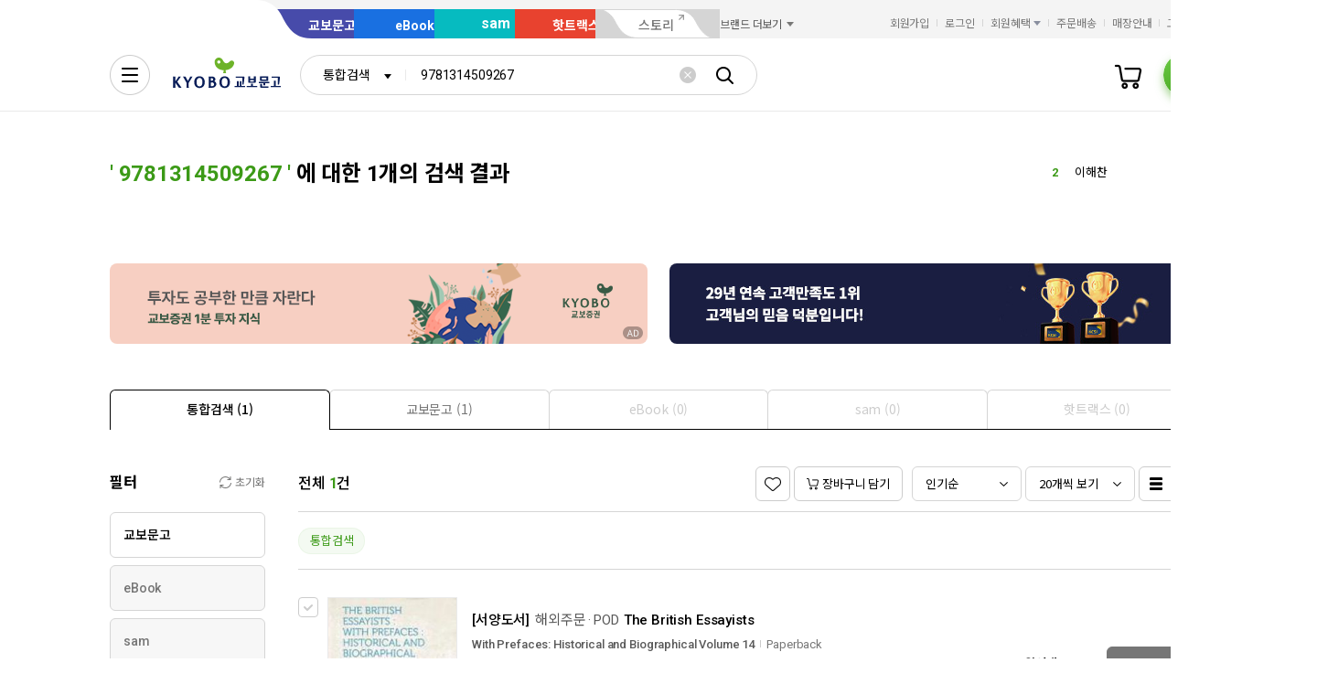

--- FILE ---
content_type: application/javascript
request_url: https://search.kyobobook.co.kr/web/js/kyobo_search_common.js?t=202601261031
body_size: 28308
content:
/**
 * @file kyobo_search_common.js
 * @doc  공통 기능 정리
 */


var specCompareDomain =  "";
var ePreviewDomain = "" //eBook 미리보기
var sPreviewDomain = "" //종이책 미리보기
var castingDetailDomain = "";
var authorMainDomain = "";
var eventMainDomain = "";
var couponDomain = "";
var authorClstDomain = "";
var myRmWishDomain = "";

var usedSearchListDomain = "//used.kyobobook.co.kr/product/productSearchList.ink?type=isbn&orderClick=LIP&typeValue=";
var usedBookDetailDomain = "//used.kyobobook.co.kr/product/viewBookDetail.ink?cmdtBrcd=";
var usedDiskDetailDomain = "//used.kyobobook.co.kr/product/viewDiscDetail.ink?cmdtBrcd=";
var usedDvdDetailDomain = "//used.kyobobook.co.kr/product/viewDvdDetail.ink?cmdtBrcd=";
var nbopDomain = "/api/gw/myr/my-room/nbop/"; //찜하기 API

$(document).ready(function() {

     // 툴팁 버튼 클릭 시 툴팁 열기/닫기
    $(document).on('click', '[id^=btn_tooltip_search_]', function() {
        var idSuffix = $(this).attr('id').split('_').pop();
        var $tooltipWrap = $('#tooltip_search_' + idSuffix);
        $tooltipWrap.toggleClass('active');
    });

    // 툴팁 닫기 버튼 클릭 시 툴팁 닫기
    $(document).on('click', '[id^=btn_tooltip_close_search_]', function() {
        var idSuffix = $(this).attr('id').split('_').pop();
        var $tooltipWrap = $('#tooltip_search_' + idSuffix);
        $tooltipWrap.removeClass('active');
    });

    // 다른 영역 클릭 시 모든 툴팁 닫기
    $(document).on('click', function(event) {
        if (!$(event.target).closest('.tooltip_wrap').length && !$(event.target).is('[id^=btn_tooltip_search_]')) {
            $('.tooltip_wrap').removeClass('active');
        }
    });

    $(window).on('popstate', function() {
        if (history.state == "filter_page_reload") {
            location.reload();
        }
    });

    KbbJS.ready('util').then(function() {
        specCompareDomain = KbbJS.util.parseStageURL('/ONK/') + 'spec-verse';
        ePreviewDomain = KbbJS.util.parseStageURL('/EBP/') + 'dig/preview/';
        sPreviewDomain = KbbJS.util.parseStageURL('/PDT/') + 'book/preview/';
        castingDetailDomain = KbbJS.util.parseStageURL('/BCF/');
        authorMainDomain = KbbJS.util.parseStageURL('/ONK/') + 'service/profile/main';
        eventMainDomain = KbbJS.util.parseStageURL('/EVT/');
        couponDomain = "https://api-sdo.kyobobook.co.kr/evp/api/v1/coupons/";
        authorClstDomain = KbbJS.util.parseStageURL('/ONK/') + 'service/profile/';
        myRmWishDomain = KbbJS.util.parseStageURL('/MYR/') + 'library/wish';
        /* auto.js 공통 도메인 */
        searchDomain = KbbJS.util.parseStageURL('/SCH/');
        orderDomain = KbbJS.util.parseStageURL('/ORD/');
        loginDomain = KbbJS.util.parseStageURL('/MBR/') + 'login';
        authVerifyDomain = KbbJS.util.parseStageURL('/MBR/') + 'auth/verify/adult';
        authorInfoDomain = KbbJS.util.parseStageURL('/ONK/') + 'service/profile/information?chrcCode=';
        csCenterDomain = KbbJS.util.parseStageURL('/ONK/') + 'cscenter';
        hostApiDomain = location.protocol+'//'+location.hostname;
        kyoboProdDetailDomain = KbbJS.util.parseStageURL('/PDT/') + 'detail/';
        ebookProdDetailDomain = KbbJS.util.parseStageURL('/EBP/') + 'dig/epd/ebook/';
        ebookDumProdDetailDomain = KbbJS.util.parseStageURL('/EBP/') + 'dig/epd/scholardetail/product?cmdtcode=';
        samProdDetailDomain = KbbJS.util.parseStageURL('/EBP/') + 'dig/epd/sam/';
        samDumProdDetailDomain = KbbJS.util.parseStageURL('/SAM/') + 'dig/epd/scholardetail/sam-product?cmdtcode=';
        hottracksProdDetailDomain = KbbJS.util.parseStageURL('/HTR/') + 'p/';
        fundingProdDetailDomain = KbbJS.util.parseStageURL('/EVT/') + 'funding/detail/';


        if(window.location.hostname.indexOf("localhost") > -1 || window.location.hostname.indexOf("127.0.0.1") > -1 ||  window.location.hostname.indexOf("searchlocal.ndev.kyobobook") > -1) {
            //로컬
            couponDomain = "https://api-sdo.ndev.kyobobook.co.kr/evp/api/v1/coupons/";
            searchDomain = "http://searchlocal.ndev.kyobobook.co.kr:8080/";
            hostApiDomain = location.protocol+'//'+location.host;
        } else if(window.location.hostname.indexOf("ndev.kyobobook") > -1) {
            //ndev
            couponDomain = "https://api-sdo.ndev.kyobobook.co.kr/evp/api/v1/coupons/";
        }
    });

     //리스트 일때만 더보기 버튼 활성화
    $('.switch_list_btn_wrap').off('click').on('click', e => {
      const $target = $(e.target).closest('button')
      const value = $target.data('type')
      if (value == 'list') {
        KyoboBookPub.ink.autoOverflowContents();
      }
    })

    //로딩바 로딩중인 경우 stop 처리
    setTimeout(function(){
        KbbJS.ready('ui').then(ui => ui.loading = false);
    }, 2000);

    try{
        kbb.stats.ready('kakaopixel').then(()=>{
            kakaoPixel().search({
                keyword: decodeURIComponent(getParam('keyword'))
            });
        });
    }catch(e){ console.log(e); }
});

function targetToName(target){
    var target_name = "";
    if(target == "kyobo"){
        target_name = "교보문고";
    }else if(target == "ebook"){
        target_name = "eBook";
    }else if(target == "sam"){
        target_name = "sam";
    }else if(target == "hottracks"){
        target_name = "핫트랙스";
    }else if(target == "used"){
        target_name = "중고장터";
    }else{
        target_name = "통합검색";
    }

    return target_name;
}

function leadingZeros(n, digits) {
    var zero = '';
    n = n.toString();

    if (n.length < digits) {
        for (var i = 0; i < digits - n.length; i++)
            zero += '0';
    }
    return zero + n;
}

//input 콤마 자동 변환
function inputNumberFormat(obj) {
    obj.value = comma(uncomma(obj.value));
}

//콤마찍기
function comma(str) {
    str = String(str);
    return str.replace(/(\d)(?=(?:\d{3})+(?!\d))/g, '$1,');
}

//콤마풀기
function uncomma(str) {
    str = String(str);
    return str.replace(/[^\d]+/g, '');
}

//페이징 처리 시작//////////////////////////////////////////////////////////

$(function () {
    if(!isElValueEmpty($('input[name="totalNumber"]').val())){
        drawPaging('change');

        //찜하기 리스트 렌더링
        wishRender();
    }
})

function drawPaging(flag){
  var len = $('select[name="len"]').val();
  var pageNo = $('#pageNo').val();
  var total= $('input[name="totalNumber"]').val();
  if(flag=='default') {
    len = 20;
    pageNo = 1;
  }

  KbbJS.use('util').then(function (util) {
    var Pagination = util.getComponent('Pagination');
    var instance = new Pagination({
        el: '#pagi',
        pageNumber: pageNo,
        pageSize: len,
        totalNumber: total
    });
  });
    setTimeout(function(){
        var collection = $(".btn_page_num");
        collection.each(function() {
            var pageText =$(this).text();

            if(pageText == $("#pageNo").val()){
                $(this).addClass("active");
            }else{
                $(this).removeClass("active");
            }
        });

        $(".btn_page_num").click(function() {
           var pageNo = $(this).text();
           $("#pageNo").val(pageNo);

           goPaging(pageNo);
           window.scrollTo(0,0);
        });

        $(".btn_page.prev").click(function() {
           var pageNo = parseInt($("#pageNo").val())-1;
           $("#pageNo").val(pageNo);

           goPaging(pageNo);
           window.scrollTo(0,0);
        });

        $(".btn_page.next").click(function() {
           var pageNo = parseInt($("#pageNo").val())+1;
           $("#pageNo").val(pageNo);

           goPaging(pageNo);
           window.scrollTo(0,0);
        });
    }, 500);
}

//페이징 이동 시 상품영역 변경
function goPaging(pageNo) {
    var len = $('#lenHidden').val();
    var total= $('input[name="totalNumber"]').val();
    changeShopAreaByPaging({len:len, pageNo:pageNo, total:total});
}

// 클로버리뷰 상세 페이지 이동
function goKloverReviewPage(category, dq_id){
    location.href = getProdDetailDomain(category) + dq_id+"#scrollSpyProdReview";
}

// 이벤트 상세 페이지 이동
function goEventDetailPage(dq_id){
    location.href = KbbJS.util.parseStageURL('/EVT/') + 'detail/' + dq_id;
}

// 찜하기
async function clickWishItem (classNm, myrmDvsnCode,nbopDvsnCode,nbopTrgtCttsIdnfNum) {
	  await KbbJS.auth.authorize();

      //로그인 체크
      if (!KbbJS.auth.authorized) {
          likeLoginAlert();
          return false;
       }

      const isMultiple = false;
      const param = {
        myrmDvsnCode: myrmDvsnCode, //마이룸구분코드(종이책:001,ebook:002,동영상:003,핫트랙스:004,sam:005,오디오북:006,동영상북:007,교보문구:008,기프트카드:009,학술논물:010,컬쳐:011,포스트:012,패키지:013)
        nbopDvsnCode: nbopDvsnCode, //찜구분코드(판매상품:001,컨텐츠:002,문장수집:003,시리즈/총서:004,작가:005,브랜드:006,펀딩:007)
        nbopTrgtCttsIdnfNum: nbopTrgtCttsIdnfNum //찜대상컨텐츠식별번호
      }

      // active 클래스 체크 (현재 찜 여부)
      const isActived = $(classNm).hasClass('active')
      if (!isActived) {
        const addWishPromise = new Promise((resolve, reject) => {
          // 찜하기 API 호출
          KbbJS.$http(nbopDomain + "add", {
            method: 'post',
            body: param
          }).then(res => {
            if (res.resultCode === '000000') { // OK
              var idAttr = "#"+$(classNm).attr("id").replace("_BOTTOM","").replace("_RECOMMEND","");
              $(idAttr).addClass('active');
              $(idAttr+"_BOTTOM").addClass('active');
              $(idAttr+"_RECOMMEND").addClass('active');
              fnWishCount(nbopTrgtCttsIdnfNum);
              resolve(res.resultCode)
            } else {
              reject(res.resultCode !== undefined ? res.resultCode : res.status)
            }
          }).catch(errors => {
            reject(errors);
          })
        });

        addWishPromise
          .then(data => {
            if (nbopDvsnCode === "007") {
              KbbJS.ui.toast('찜과 알림을 설정했어요.', 2, myRmWishDomain);
            } else {
              KbbJS.ui.toast('찜 설정했어요.', 2, myRmWishDomain);
            }
          })
          .catch(error => {
            KbbJS.ui.toast('오류가 발생했습니다. 관리자에게 문의하세요.');
            console.log("add wish error: " + error);
          })
      } else {
        const deleteWishPromise = new Promise((resolve, reject) => {
          // 찜해제 API 호출
          KbbJS.$http(nbopDomain + "delete", {
            method: 'delete',
            body: param
          }).then(res => {
            if (res.resultCode === '000000') { // OK
              var idAttr = "#"+$(classNm).attr("id").replace("_BOTTOM","").replace("_RECOMMEND","");
              $(idAttr).removeClass('active');
              $(idAttr+"_BOTTOM").removeClass('active');
              $(idAttr+"_RECOMMEND").removeClass('active');
              fnWishCount(nbopTrgtCttsIdnfNum);
              resolve(res.resultCode)
            } else {
              reject(res.resultCode !== undefined ? res.resultCode : res.status)
            }
          }).catch(errors => {
            reject(errors);
          })
        });

        deleteWishPromise
          .then(data => {
             if (nbopDvsnCode === "007") {
               KbbJS.ui.toast('찜과 알림을 해제했어요.', 2);
             } else {
               KbbJS.ui.toast('찜 해제했어요.', 2);
             }
          })
          .catch(error => {
            KbbJS.ui.toast('오류가 발생했습니다. 관리자에게 문의하세요.');
            console.log("delete wish error: " + error);
          })
      }
}

// 상품별 찜 렌더링
function wishRender(wrap) {
    wishCountRender(wrap);// 상품별 찜 개수 리스트 렌더링
    setTimeout(function(){
        KbbJS.ready('auth', function () {
            KbbJS.auth.authorize().then(user => {
                if (user!=null) wishYnRender(wrap);// 상품별 찜 여부 리스트 렌더링
            })
        })
    }, 1500);
}

// 상품별 찜 갯수 구하기
function fnWishCount(nbopTrgtCttsIdnfNum) {
    KbbJS.$http(nbopDomain + "nbop-count?saleCmdtidList="+nbopTrgtCttsIdnfNum)
        .then(data => {
            var countTxt = data.data[0].count + '';
            if(countTxt>999) countTxt = '999+';
            $("#"+nbopTrgtCttsIdnfNum+"_CMDTCODE_VAL").text(countTxt);
            $("#"+nbopTrgtCttsIdnfNum+"_CMDTCODE_VAL_BOTTOM").text(countTxt);
            $("#"+nbopTrgtCttsIdnfNum+"_CMDTCODE_VAL_RECOMMEND").text(countTxt);
        }).catch(errors => {
            console.log(errors);
        })
}

// 상품별 찜 개수 리스트 렌더링
function wishCountRender(wrap) {
    let $count = $("span[id$='_CMDTCODE_VAL']");
    let $bottomCount = $("span[id$='_CMDTCODE_VAL_BOTTOM']");
    let $recmCount = $("span[id$='_CMDTCODE_VAL_RECOMMEND']");

    if (wrap != null || wrap?.length > 0) {
        $count = $(wrap).find($count);
        $bottomCount = $(wrap).find($bottomCount);
        $recmCount = $(wrap).find($recmCount);
    }

    $count.each(function(index, element){
        var CMDTCODE = $(this).attr("id").replace("_CMDTCODE_VAL", "");
        if (CMDTCODE && CMDTCODE.trim() !== "" && CMDTCODE !== "null") {
            fnWishCount(CMDTCODE);
        }
    });

//    $bottomCount.each(function(index, element){
//        var CMDTCODE = $(this).attr("id").replace("_CMDTCODE_VAL_BOTTOM", "");
//        if (CMDTCODE && CMDTCODE.trim() !== "" && CMDTCODE !== "null") {
//            fnWishCount(CMDTCODE);
//        }
//    });

    $recmCount.each(function(index, element){
        var CMDTCODE = $(this).attr("id").replace("_CMDTCODE_VAL_RECOMMEND", "");
        if (CMDTCODE && CMDTCODE.trim() !== "" && CMDTCODE !== "null") {
            fnWishCount(CMDTCODE);
        }
    });
}

// 상품별 찜 여부 리스트 렌더링
function wishYnRender(wrap) {
    let $button = $("button[id$='_CMDTCODE_ICON']");
    let $bottomButton = $("button[id$='_CMDTCODE_ICON_BOTTOM']");
    let $recmButton = $("button[id$='_CMDTCODE_ICON_RECOMMEND']");

    if (wrap != null || wrap?.length > 0) {
        $button = $(wrap).find($button);
        $bottomButton = $(wrap).find($bottomButton);
        $recmButton = $(wrap).find($recmButton);
    }

    $button.each(function(index,element){
        var CMDTCODE = $(this).attr("id").replace("_CMDTCODE_ICON","");

        KbbJS.$http(nbopDomain + "nbop-yson?saleCmdtidList="+CMDTCODE)
        .then(data => {
            if(data.data[0].nbopYson=='Y') {
                $(this).addClass('active');
            }
        }).catch(errors => {
            console.log(errors);
        })
    });
//    $bottomButton.each(function(index,element){
//        var CMDTCODE = $(this).attr("id").replace("_CMDTCODE_ICON_BOTTOM","");
//
//        KbbJS.$http(nbopDomain + "nbop-yson?saleCmdtidList="+CMDTCODE)
//        .then(data => {
//            if(data.data[0].nbopYson=='Y') {
//                $(this).addClass('active');
//            }
//        }).catch(errors => {
//            console.log(errors);
//        })
//    });
    $recmButton.each(function(index,element){
        var CMDTCODE = $(this).attr("id").replace("_CMDTCODE_ICON_RECOMMEND","");

        KbbJS.$http(nbopDomain + "nbop-yson?saleCmdtidList="+CMDTCODE)
        .then(data => {
            if(data.data[0].nbopYson=='Y') {
                $(this).addClass('active');
            }
        }).catch(errors => {
            console.log(errors);
        })
    });
}

//상품 찜하기 - 리스트
async function clickWishItemList() {
	await KbbJS.auth.authorize();

    //로그인 체크
    if (!KbbJS.auth.authorized) {
          likeLoginAlert();
          return false;
    }

    const isMultiple = true;
    var checkCnt = 0;
    var resultYn = true;
    var hasFundingItems = false;
    var hasNormalItems = false;
    $("input[name$='_chkSearchNm']").each(function(index,element){if($(this).is(':checked')) checkCnt++;});

    if (checkCnt==0) {
        return KbbJS.ui.alert({
                    "title": "선택한 상품이 없습니다.",
               });
    }else{
        $("input[name$='_chkSearchNm']").each(function(index,element){
            if($(this).is(':checked')) {
                const [myrmDvsnCode, nbopDvsnCode, targetSaleCmdtId] = $(this).attr("name").replace("_chkSearchNm","").split('_');
                const targetCmdtCode = $(this).data("bid")
                const targetFndgPrjtSrmb = $(this).data("fid")

                // 펀딩 제품과 일반 제품 구분
                if (nbopDvsnCode === "007") {
                    hasFundingItems = true;
                } else {
                    hasNormalItems = true;
                }

                var nbopTrgtCttsIdnfNum ="";

                if(myrmDvsnCode == "004"){ //핫트랙스 상품인 경우 바코드 정보 넘김
                    nbopTrgtCttsIdnfNum = targetCmdtCode;
                }else{
                    nbopTrgtCttsIdnfNum = targetSaleCmdtId;
                }
                 if (nbopDvsnCode == "007") {
                     nbopTrgtCttsIdnfNum = targetFndgPrjtSrmb;
                 }

                const param = {
                    myrmDvsnCode: myrmDvsnCode, //마이룸구분코드
                    nbopDvsnCode: nbopDvsnCode, //찜구분코드
                    nbopTrgtCttsIdnfNum: nbopTrgtCttsIdnfNum //찜대상컨텐츠식별번호
                 }

                const addWishPromise = new Promise((resolve, reject) => {
                    // 찜하기 API 호출
                    KbbJS.$http(nbopDomain + "add", {
                        method: 'post',
                        body: param
                    }).then(res => {
                        if (res.resultCode === '000000') { // OK
                            $("#"+targetSaleCmdtId+"_CMDTCODE_ICON").addClass('active');
                            $("#"+targetSaleCmdtId+"_CMDTCODE_ICON_BOTTOM").addClass('active');
                            $("#"+targetSaleCmdtId+"_CMDTCODE_ICON_RECOMMEND").addClass('active');
                            fnWishCount(targetSaleCmdtId);
                            searchAddStatsWish(isMultiple, targetSaleCmdtId, targetCmdtCode);
                            resolve(res.resultCode)
                        } else {
                            reject(res.resultCode !== undefined ? res.resultCode : res.status)
                        }
                    }).catch(errors => {
                        reject(errors);
                    })
                });

                addWishPromise
                    .catch(error => {
                        console.log("add wish error: " + error);
                        resultYn = false;
                    })
            }
        });

        if(resultYn) {
            // 펀딩 제품과 일반 제품 혼합 여부에 따라 메시지 결정
            var toastMessage = '';
            if (hasFundingItems && hasNormalItems) {
                toastMessage = '찜과 알림을 설정했어요.';
            } else if (hasFundingItems) {
                toastMessage = '찜과 알림을 설정했어요.';
            } else {
                toastMessage = '찜 설정했어요.';
            }

            KbbJS.ui.toast(toastMessage, 2, myRmWishDomain);
            $('.result_checkbox').each(function() {
               this.checked = false;
            });
        } else {
             KbbJS.ui.toast('오류가 발생했습니다. 관리자에게 문의하세요.');
        }
    }
}

//미리보기 팝업
async function goPreview(dqId,prhbAge) {
	await KbbJS.auth.authorize();

    var userAdultVerify = false;
    if(KbbJS.auth.authorized){
        KbbJS.user.model.data.roles.forEach((val) => {
            if (val == "adult") {
                userAdultVerify = true;
            }
        });
    }

    //성인 상품인 경우
    if((prhbAge == 1 || prhbAge == 19) && !userAdultVerify){
        KbbJS.ui.alert({
            "title": "이 상품은 청소년유해물로, \n 만 19세 이상만 이용할 수 있어요.",
            "text": "로그인 후 이용해 주세요.",
            "cancel": {
                "label": "취소"
            },
            "confirm": {
                "label": "로그인하기",
                "callback": function() {
                    var nowURL = window.location.protocol + "//" + window.location.host + window.location.pathname+window.location.search;
                    location.href = loginDomain + "?continue="+encodeURIComponent(nowURL)+"&login-channel=101";
                }
            }
        });
        return false;
    }

    var previewUrl = ePreviewDomain;
    if(dqId.charAt(0)=="S") previewUrl = sPreviewDomain; //S로 시작하면 종이책, E일경우 전자책

    //창 크기 지정
    var width = 1062;
    var height = 677;

    var popupX = (window.screen.width / 2) - (width / 2);
    var popupY= (window.screen.height / 2) - (height / 2);

    //윈도우 속성 지정
    var windowStatus = 'width='+width+', height='+height+', left='+popupX+', top='+popupY;
    var url = previewUrl+dqId;
    var name = "preview";
    window.open(url, name, windowStatus);
}

//작가 정보 링크
function goAuthorInfo(authorCd) {
    location.href= authorInfoDomain+authorCd;
}

//작가 분야코드 링크
function goAuthorClstCode(chrcClstCode) {
    if(chrcClstCode.charAt(0) == "1"){
        location.href= authorClstDomain+"korean?chrcClstCode="+chrcClstCode;
    }else if(chrcClstCode.charAt(0) == "2"){
        location.href= authorClstDomain+"foreigner?chrcClstCode="+chrcClstCode;
    }
}

// 플로팅 이벤트 배너 미노출 쿠키 설정
function setFloatingCookie(cookie_flag){

    if(cookie_flag){
        var date = new Date();
        var expires = new Date(Date.UTC(date.getFullYear(), date.getMonth(), date.getDate(), 14, 59, 59));  //오늘 하루 미노출 설정
        document.cookie = "searchFloatingBannerOpen = N; path=/; expires=" + expires.toUTCString() + "; domain=.kyobobook.co.kr";
    }

    $('.floating_event_wrapper').remove();
    $('.floating_event_wrapper .btn_close').off('click.search');
}

// 클릭검색
function goClickSearchPage(type,code,keyvalue){
    var inkeyword = keyvalue.trim();
    var paramStr = "keyword="+encodeURIComponent(inkeyword)+"&gbCode=&target=total&"+type;
    paramStr +=  ( code == 'null' ? "="+encodeURIComponent(inkeyword) : "Code="+code );
    location.href = searchDomain + "search?"+paramStr;
}

// 검색결과 인물 더보기 - 인물&작품 메인으로 이동
function goAuthorMain(){
    location.href = authorMainDomain;
}

// 검색결과 이벤트 더보기 - 이벤트 메인으로 이동
function goEventMain(){
    location.href = eventMainDomain;
}

// 검색결과 FAQ 더보기 - FAQ 메인으로 이동
function goFaqMain(){
    location.href = csCenterDomain;
}

// 검색결과 FAQ 1:1 상담 더보기 - FAQ 1:1문의 접수로 이동
function goFaqForm(){
	location.href = csCenterDomain + "/qna-form";
}

//쿠폰 받기
async function getCoupon(saleCmdtid) {
	await KbbJS.auth.authorize();

    //로그인 체크
    if (!KbbJS.auth.authorized) {
        searchLoginAlert();
        return false;
    }
    const param = {
        mmbrNum: KbbJS.user.model.data.mmbrNum,
        saleCmdtid: saleCmdtid,
        crtrId:  KbbJS.user.model.data.mmbrId
    }

    KbbJS.$http("/search/api/gw/coupons/issue-saleCmdtid", {
        method: 'post',
        body: param
    }).then(res => {
        if(res.data=="0"){
            KbbJS.ui.toast('해당 상품에 대해 발급된 쿠폰이 없습니다.');
        }else if(res.data=="all" || Number(res.data)>0){
            KbbJS.ui.toast('쿠폰발급이 완료되었습니다.');
        }else{
            KbbJS.ui.toast('문제가 발생하였습니다.\n다시 시도해주세요.');
        }
    }).catch(errors => {
        KbbJS.ui.toast("문제가 발생하였습니다.\n다시 시도해주세요.");
    });
}

//검색 결과 리스트 장바구니 담기(다건) - 단건 장바구니 담기는 auto.js 내 존재
async function clickAddCartList() {
	await KbbJS.auth.authorize();

    var addCartProcList = [];
    var saleCmdtid = "";
    var saleCmdtDvsnCode = "";
    var saleCmdtGrpDvsnCode = "";
    var cmdtCdtnCode = "";
    var cmdtCName = "";
    var cmdtCode = "";
    var freeYsno = 0;
    var ebookRentYsno = 0;
    var ebookDivisionYsno = 0;
    var clstCode = "";
    var ejkNm = "";             //필터 카테고리명
    var checkCnt = 0;
    var loginCheck = KbbJS.auth.authorized;
    var rqrdOptCheck = false;   //필수옵션 상품 포함 여부
    var digitalCheck = false;   //디지털컨텐츠 포함 여부, 기프트카드와 컬쳐상품도 로그인이 필요하여 포함 시킴
    var soldOutCheck = false;   //품절/절판 포함 여부
    var podProdCheck = false;   //POD상품 포함 여부
    var samProdCheck = false;   //샘상품 여부
    var prhbAgeCheck = false;   //성인상품 포함 여부
    var tmprMmbrNum = null;     //비회원번호
    var prhbAge = "";
    var userAdultVerify = false;
    const isMultiple = true;

    var soldOutItems = [] // 품절 상품 목록을 저장할 배열
    var fudItems = []; // FUD 상품 목록을 저장할 배열
    var culItems = []; // CUL 상품 목록을 저장할 배열
    var gfcItems = []; // GFC 상품 목록을 저장할 배열
    var japSubItems = []; // 일서 정기 구독 잡지 상품 목록을 저장할 배열
    var freeItems = []; // free_ysno가 1인 상품 목록을 저장할 배열
    var serialItems = []; // 연재 상품 목록을 저장할 배열
    var checkedItems = []; // 체크된 상품의 목록을 저장할 배열
    var processingItems = []; // Ajax 처리가 필요한 상품 목록

    //NetFunnel 체크
    const oljeData = NetFunnel.getDataList('olje');
    var oljeProdCheck = false;  //NetFunnel "olje" 체크 - 적용 상품이 2개 이상인 경우 얼럿창 출력
    var oljeProdCount = 0;
    var oljeSaleCmdtid = "";

    if (loginCheck) {
        KbbJS.user.model.data.roles.forEach((val) => {
            if (val == "adult") {
                userAdultVerify = true;
            }
        });
    }

    $('.result_checkbox').each(function() {
        if (this.checked) {
            saleCmdtid = $(this).data("pid");
            cmdtCode = $(this).data("bid");
            saleCmdtDvsnCode = $(this).data("code");
            saleCmdtGrpDvsnCode = $(this).data("grp-code");
            cmdtCdtnCode = $(this).data("cdtn-code");
            combCmdtCode = $(this).data("comb-code");
            cmdtCName = $(this).data("name");
            prhbAge = $(this).data("prhb-age");
            freeYsno = $(this).data('free-ysno');
            clstCode = $(this).data('clst-code');
            ejkNm = $(this).data('ejk-nm');
            ebookRentYsno = $(this).data('ebook-rent-ysno');
            ebookDivisionYsno = $(this).data('ebook-division-ysno');

            // 체크된 상품을 배열에 추가
            checkedItems.push({
                saleCmdtid: saleCmdtid,
                cmdtCode: cmdtCode,
                saleCmdtDvsnCode: saleCmdtDvsnCode,
                saleCmdtGrpDvsnCode: saleCmdtGrpDvsnCode,
                cmdtCdtnCode: cmdtCdtnCode,
                combCmdtCode: combCmdtCode,
                cmdtCName: cmdtCName,
                prhbAge: prhbAge,
                freeYsno: freeYsno,
                clstCode: clstCode
            });

            // FUD 상품인 경우 이름을 배열에 추가
            if (saleCmdtDvsnCode == "FUD") {
                fudItems.push("[" + cmdtCName + "]");
            }

            // CUL 상품인 경우 이름을 배열에 추가
            if (saleCmdtDvsnCode == "CUL") {
                culItems.push("[" + cmdtCName + "]");
            }

            // GFC 상품인 경우 이름을 배열에 추가
            if (saleCmdtDvsnCode == "GFC") {
                gfcItems.push("[" + cmdtCName + "]");
            }

            // 오픈마켓 일서 정기 구독 잡지 상품
            if (saleCmdtDvsnCode === "OPN" && ejkNm === "일본도서" && clstCode === 4199) {
                japSubItems.push("[" + cmdtCName + "]");
            }

            // free_ysno가 1인 경우 이름을 배열에 추가
            if (freeYsno == 1) {
                freeItems.push("[" + cmdtCName + "]");
            }

            // clst-code가 710000~999999이면서 대여상품 또는 연재상품일 경우 이름을 배열에 추가
            if (clstCode >= 710000 && clstCode <= 999999 && (ebookRentYsno == 1 || ebookDivisionYsno == 1)) {
                serialItems.push("[" + cmdtCName + "]");
            }

            // 성인 상품 포함된 경우
            if ((prhbAge == 1 || prhbAge == 19) && !userAdultVerify) {
                prhbAgeCheck = true;
                return false;
            }

            //로그인 상태와 디지털컨텐츠, 기프트가드, 컬쳐 상품 여부 확인 - 디지털컨텐츠, 기프트가드, 컬쳐 상품 포함시 로그인 필요
            if(("SGD" == saleCmdtGrpDvsnCode || "SGG" == saleCmdtGrpDvsnCode || "SGC" == saleCmdtGrpDvsnCode) && !loginCheck) {
                digitalCheck = true;
                return false;
            }

            //NetFunnel 대상 상품이 장바구니 리스트에 있는 경우
            if (oljeData.includes(saleCmdtid)) {
                oljeProdCheck = true;
                oljeProdCount++;
                oljeSaleCmdtid = saleCmdtid;
            }

            //품절/절판 상품 포함 여부
            if (cmdtCdtnCode == "002" || cmdtCdtnCode == "010" || cmdtCdtnCode == "011" || cmdtCdtnCode == "003") {
                soldOutItems.push("[" + cmdtCName + "]");
                soldOutCheck = true;
            } else if (saleCmdtDvsnCode == "SAM") {
                samProdCheck = true;
            } else if (saleCmdtDvsnCode == "FUD" || saleCmdtDvsnCode == "CUL" || saleCmdtDvsnCode == "GFC" ||
                       (saleCmdtDvsnCode === "OPN" && ejkNm === "일본도서" && clstCode === 4199) ||
                       freeYsno == 1 ||
                       (clstCode >= 710000 && clstCode <= 999999 && (ebookRentYsno == 1 || ebookDivisionYsno == 1))) {
                // 담을 수 없는 상품들은 processingItems에 추가하지 않음 (이미 위에서 각 배열에 추가됨)
            } else {
                // 이후 처리가 필요한 상품 목록에 추가
                processingItems.push({
                    saleCmdtid: saleCmdtid,
                    cmdtCode: cmdtCode,
                    saleCmdtDvsnCode: saleCmdtDvsnCode,
                    saleCmdtGrpDvsnCode: saleCmdtGrpDvsnCode,
                    cmdtCName: cmdtCName,
                    combCmdtCode: combCmdtCode
                });
            }
        }
    });

    // 수집된 데이터를 바탕으로 조건 체크 및 알림 표시

    // 성인 상품 포함된 경우 체크
    if (prhbAgeCheck && !userAdultVerify) {
        if (!loginCheck) {
            KbbJS.ui.alert({
                "title": "이 상품은 청소년유해물로, \n 만 19세 이상만 이용할 수 있어요.",
                "text": "로그인 후 이용해 주세요.",
                "cancel": {
                    "label": "취소"
                },
                "confirm": {
                    "label": "로그인하기",
                    "callback": function() {
                        var nowURL = window.location.protocol + "//" + window.location.host + window.location.pathname + window.location.search;
                        location.href = loginDomain + "?continue=" + encodeURIComponent(nowURL) + "&login-channel=101";
                    }
                }
            });
        } else {
            if (!userAdultVerify) {
                KbbJS.ui.alert({
                    "title": "이 상품은 만 19세 이상만 이용할 수 있어요.",
                    "text": "본인인증 후 이용해 주세요.",
                    "cancel": {
                        "label": "취소"
                    },
                    "confirm": {
                        "label": "본인인증하기",
                        "callback": function() {
                            var nowURL = window.location.protocol + "//" + window.location.host + window.location.pathname + window.location.search;
                            location.href = authVerifyDomain + "?continue=" + encodeURIComponent(nowURL);
                        }
                    }
                });
            }
        }
        return false;
    }

    // 로그인 관련 체크
    if (digitalCheck) {
        searchLoginAlert();
        return false;
    }

    // NetFunnel 체크
    if (oljeProdCheck && oljeProdCount > 1) {
        KbbJS.ui.alert("현재 이용자 수가 많은 상품이 포함되어 있습니다.<br>단건으로 장바구니에 담아주세요.");
        return false;
    }

    // 상품이 선택되지 않은 경우
    if (checkedItems.length == 0) {
        KbbJS.ui.alert({
            "title": "선택한 상품이 없습니다.",
        });
        return false;
    }

    // 담을 수 없는 상품들을 수집 (중복 제거)
    var unableToCartItems = [];

    // 모든 담을 수 없는 상품들을 하나의 배열로 합치고 중복 제거
    var allUnableItems = serialItems.concat(freeItems).concat(culItems).concat(gfcItems).concat(fudItems).concat(japSubItems).concat(soldOutItems);

    // 중복 제거
    unableToCartItems = [...new Set(allUnableItems)];

    // 모든 상품이 담을 수 없는 상품인 경우
    if (processingItems.length == 0 && unableToCartItems.length > 0) {
        var alertTitle = "";
        var alertText = "";

        if (serialItems.length > 0) {
            alertTitle = serialItems.join(", ") + " 상품은 회차 선택이 필요해요.";
            alertText = "상품 상세 페이지에서 회차를 선택해 주세요.";
        } else if (freeItems.length > 0) {
            alertTitle = freeItems.join("<br>");
            alertText = "위 상품은 장바구니에 담을 수 없습니다. 상품 상세 페이지로 이동해 주세요.";
        } else if (culItems.length > 0 || gfcItems.length > 0 || fudItems.length > 0 || japSubItems.length > 0) {
            var notCartableItems = culItems.concat(gfcItems).concat(fudItems).concat(japSubItems);
            alertTitle = notCartableItems.join(", ") + " 상품은 장바구니에 담을 수 없습니다.";
            alertText = "상품 상세 페이지에서 자세한 내용을 확인해 주세요.";
        } else if (soldOutItems.length > 0) {
            alertTitle = soldOutItems.join(", ") + " 상품은 장바구니에 담을 수 없습니다.";
            alertText = "상품 상세 페이지에서 자세한 내용을 확인해 주세요.";
        } else if (samProdCheck) {
            alertTitle = "sam 상품을 제외하고 장바구니에 담아주세요.";
        }

        KbbJS.ui.alert({
            "title": alertTitle,
            "text": alertText,
            "confirm": {
                "label": "확인"
            }
        });
        return false;
    }

    // 필수옵션 체크 및 Ajax 처리
    async function processCartItems() {
        // 비회원 처리
        if (!loginCheck && getSearchCommonCookie("tmprMmbrNum") == "") {
            tmprMmbrNum = setTempMemberCookie();
        } else {
            tmprMmbrNum = getSearchCommonCookie("tmprMmbrNum");
        }

        // 필수옵션이 필요한 상품들을 수집
        var rqrdOptItems = [];

        // 필수옵션 체크 및 처리
        for (let i = 0; i < processingItems.length; i++) {
            const item = processingItems[i];

            try {
                // 필수옵션 선택 상품 여부 확인
                const response = await $.ajax({
                    type: "GET",
                    url: "/api/gw/ord/cart/chk-select-rqrd-opt?saleCmdtid=" + item.saleCmdtid
                });

                if (response.data == "N" || ("CMB" == item.saleCmdtDvsnCode && "2" == item.combCmdtCode)) {
                    rqrdOptCheck = true;
                    rqrdOptItems.push("[" + item.cmdtCName + "]");
                } else {
                    if (item.saleCmdtDvsnCode == "POD") {
                        podProdCheck = true;
                    }
                    addCartProcList.push({
                        ordQty: 1,
                        saleCmdtGrpDvsnCode: item.saleCmdtGrpDvsnCode,
                        saleCmdtid: item.saleCmdtid,
                        spbkDvsnCode: "002"
                    });
                    checkCnt++;
                    searchAddStatsCart(isMultiple, item.saleCmdtid, item.cmdtCode);
                }
            } catch (error) {
                console.error("필수옵션 체크 오류:", error);
            }
        }

        // 모든 담을 수 없는 상품들을 하나로 합치기 (필수옵션 포함)
        var allUnableItems = unableToCartItems.concat(rqrdOptItems);

        // 필수옵션 선택 상품만 있고 장바구니에 담을 상품이 없는 경우
        if (rqrdOptCheck && checkCnt == 0 && allUnableItems.length == rqrdOptItems.length) {
            KbbJS.ui.alert({
                title: rqrdOptItems.join(", ") + " 상품은 옵션 선택이 필요해요.",
                text: "상품 상세페이지에서 옵션을 선택해주세요.",
                confirm: {
                    label: "확인",
                },
            });
            return false;
        }

        // 장바구니에 담을 상품이 없는 경우
        if (checkCnt == 0) {
            return false;
        }

        // 장바구니 처리 파라미터
        var cartParam = {
            addCartProcList: addCartProcList,
            tmprMmbrNum: tmprMmbrNum,
            successCount: checkCnt,
            unableItems: unableToCartItems
        };

        if(soldOutCheck){
            if(podProdCheck){
                KbbJS.ui.alert({
                    "title": "POD도서는 고객 주문 후 제작되는 도서로, 단순변심 및 착오로 인한 취소, 반품이 절대 불가하니 이점 반드시 유의하여 주시기 바랍니다.",
                    "text": "취소/반품 안내에 동의합니다.",
                    "cancel": {
                        "label": "취소"
                    },
                    "confirm": {
                        "label": "확인",
                        "callback": function() {
                            if(oljeProdCheck){
                                // NetFunnel_Action, NetFunnel "olje" 서비스 액션 실행
                                const callback = soldOutListAddCartProc.bind(this, cartParam, checkCnt);
                                NetFunnel.customAction('olje', oljeSaleCmdtid, callback);
                            } else {
                                soldOutListAddCartProc(cartParam, checkCnt);
                            }
                        }
                    }
                });
            }else{
                if(oljeProdCheck){
                    // NetFunnel_Action, NetFunnel "olje" 서비스 액션 실행
                    const callback = soldOutListAddCartProc.bind(this, cartParam, checkCnt);
                    NetFunnel.customAction('olje', oljeSaleCmdtid, callback);
                } else {
                    soldOutListAddCartProc(cartParam, checkCnt);
                }
            }
        }else{
            if(podProdCheck){
                if(oljeProdCheck){
                    // NetFunnel_Action, NetFunnel "olje" 서비스 액션 실행
                    const callback = searchPodProdAddCartListProc.bind(this, cartParam);
                    NetFunnel.customAction('olje', oljeSaleCmdtid, callback);
                } else {
                    searchPodProdAddCartListProc(cartParam);
                }
            }else{
                if(oljeProdCheck){
                    // NetFunnel_Action, NetFunnel "olje" 서비스 액션 실행
                    const callback = searchAddCartListProc.bind(this, cartParam);
                    NetFunnel.customAction('olje', oljeSaleCmdtid, callback);
                } else {
                    searchAddCartListProc(cartParam);
                }
            }
        }
    }

    processCartItems();
}

//기본 장바구니 담기 api 호출 - 리스트 담기
function searchAddCartListProc(cartParam) {
    // resultCode -> INS: 정상, UPD: 수량 업데이트, OVF: 최대수량 초과
    KbbJS.$http("/api/gw/ord/cart/addCartProc", {
        method: 'post',
        body: cartParam
    }).then(res => {
        if(res.resultCode == "S200"){
            var ovfCheck = false;
            for (var i = 0; i < res.data.length; i++) {
                if(res.data[i].resultCode == "OVF"){
                    ovfCheck = true;
                    break;
                }
            }
            if(ovfCheck){
                KbbJS.ui.alert("장바구니 최대 보관 수량(200개)을 초과하여 더 이상 담을 수 없습니다.");
                return false;
            }

            // UPD 체크 (수량 업데이트)
            var hasUpdated = false;
            var isDigitalContent = false;
            for (var i = 0; i < res.data.length; i++) {
                if(res.data[i].resultCode == "UPD"){
                    hasUpdated = true;
                    // 디지털 컨텐츠(SGD) 체크
                    if(res.data[i].saleCmdtGrpDvsnCode == "SGD"){
                        isDigitalContent = true;
                    }
                    break;
                }
            }

            // 성공한 상품 개수와 담을 수 없는 상품 목록 처리
            var successCount = cartParam.successCount || 1;
            var unableItems = cartParam.unableItems || [];

            var alertTitle = "";
            var alertText = "";

            if (hasUpdated && res.data.length == 1 && unableItems.length == 0 && isDigitalContent) {
                // 디지털 컨텐츠인 경우 업데이트 되어도 일반 담기 메시지 표시
                alertTitle = "상품이 장바구니에 담겼습니다.";
                alertText = "장바구니로 이동하시겠습니까?";
            } else if (hasUpdated && res.data.length == 1 && unableItems.length == 0 && !isDigitalContent) {
                alertTitle = "이미 장바구니에 담긴 상품이에요.\n 수량이 추가되었어요.";
                alertText = "장바구니로 이동하시겠어요?";
            } else if (unableItems.length > 0) {
                alertTitle = successCount + "개의 상품을 장바구니에 담았어요.";
                alertText = unableItems.join(", ") + " 상품은 장바구니에 바로 담을 수 없습니다. \n상품 상세 페이지에서 자세한 내용을 확인해 주세요.";
            } else {
                alertTitle = "선택한 상품을 장바구니에 담았어요.";
                alertText = "장바구니로 이동하시겠어요?";
            }

            KbbJS.ui.alert({
                "title": alertTitle,
                "text": alertText,
                "cancel": {
                    "label": "취소"
                },
                "confirm": {
                    "label": "장바구니 보기",
                    "callback": function() {
                        location.href = orderDomain + "cart";
                    }
                }
            });
        }else{
            KbbJS.ui.toast("문제가 발생하였습니다.\n다시 시도해주세요.");
        }
    }).catch(errors => {
        KbbJS.ui.toast("문제가 발생하였습니다.\n다시 시도해주세요.");
    });
}


//POD상품이 포함된 경우 안내 메세지 후 장바구니 담기 api 호출
function searchPodProdAddCartListProc(cartParam) {
    KbbJS.ui.alert({
        "title": "POD도서는 고객 주문 후 제작되는 도서로, 단순변심 및 착오로 인한 취소, 반품이 절대 불가하니 이점 반드시 유의하여 주시기 바랍니다.",
        "text": "취소/반품 안내에 동의합니다.",
        "cancel": {
            "label": "취소"
        },
        "confirm": {
            "label": "확인",
            "callback": function() {
                searchAddCartListProc(cartParam);
            }
        }
    });
}

//품절 절판 상품이 포함된 상품 리스트 장바구니 담기 실행
function  soldOutListAddCartProc(cartParam, checkCnt) {
    // resultCode -> INS: 정상, UPD: 수량 업데이트, OVF: 최대수량 초과
    KbbJS.$http("/api/gw/ord/cart/addCartProc", {
        method: 'post',
        body: cartParam
    }).then(res => {
        if(res.resultCode == "S200"){
            var ovfCheck = false;
            for (var i = 0; i < res.data.length; i++) {
                if(res.data[i].resultCode == "OVF"){
                    ovfCheck = true;
                    break;
                }
            }
            if(ovfCheck){
                KbbJS.ui.alert("장바구니 최대 보관 수량(200개)을 초과하여 더 이상 담을 수 없습니다.");
                return false;
            }

            // 성공한 상품 개수와 담을 수 없는 상품 목록 처리
            var successCount = cartParam.successCount || checkCnt;
            var unableItems = cartParam.unableItems || [];

            var alertTitle = "";
            var alertText = "";

            if (unableItems.length > 0) {
                alertTitle = successCount + "개의 상품을 장바구니에 담았어요.";
                alertText = unableItems.join(", ") + " 상품은 장바구니에 바로 담을 수 없습니다. \n상품 상세 페이지에서 자세한 내용을 확인해 주세요.";
            } else {
                alertTitle = "선택한 상품을 장바구니에 담았어요.";
                alertText = "장바구니로 이동하시겠어요?";
            }

            KbbJS.ui.alert({
                "title": alertTitle,
                "text": alertText,
                "cancel": {
                    "label": "취소"
                },
                "confirm": {
                    "label": "장바구니 보기",
                    "callback": function() {
                        location.href = orderDomain + "cart";
                    }
                }
            });
        }else{
            KbbJS.ui.toast("문제가 발생하였습니다.\n다시 시도해주세요.");
        }
    }).catch(errors => {
        KbbJS.ui.toast("문제가 발생하였습니다.\n다시 시도해주세요.");
    });
}

//바로구매
async function clickDirectOrder(saleCmdtDvsnCode, saleCmdtGrpDvsnCode, saleCmdtid, cmdtcode, combCmdtCode, prhbAge, cmdtName) {
	await KbbJS.auth.authorize();

    var loginCheck = KbbJS.auth.authorized;
    var tmprMmbrNum = null;     //비회원번호
    var userAdultVerify = false;
    var oljeProdCheck = false;  //NetFunnel "olje" 체크

    // 19금 상품인 경우
    if(prhbAge == 1 || prhbAge == 19){
        if(!loginCheck){
            KbbJS.ui.alert({
                "title": "이 상품은 청소년유해물로, \n 만 19세 이상만 이용할 수 있어요.",
                "text": "로그인 후 이용해 주세요.",
                "cancel": {
                    "label": "취소"
                },
                "confirm": {
                    "label": "로그인하기",
                    "callback": function() {
                        var nowURL = window.location.protocol + "//" + window.location.host + window.location.pathname+window.location.search;
                        location.href = loginDomain + "?continue="+encodeURIComponent(nowURL)+"&login-channel=101";
                    }
                }
            });
            return false;
        }else{
            var userInfo = await KbbJS.auth.authorize();
            userInfo.values().roles.forEach((val) => {
                if (val == "adult") {
                    userAdultVerify = true;
                }
            });

            if(!userAdultVerify){
                KbbJS.ui.alert({
                    "title": "이 상품은 만 19세 이상만 이용할 수 있어요.",
                    "text": "본인인증 후 이용해 주세요.",
                    "cancel": {
                        "label": "취소"
                    },
                    "confirm": {
                        "label": "본인인증하기",
                        "callback": function() {
                            var nowURL = window.location.protocol + "//" + window.location.host + window.location.pathname+window.location.search;
                            location.href = authVerifyDomain + "?continue="+encodeURIComponent(nowURL);
                        }
                    }
                });
                return false;
            }
        }
    }

    //선택형 패키지 상품인 경우
    if("CMB" == saleCmdtDvsnCode && "2" == combCmdtCode) {
        goRqrdOptProdDetail(saleCmdtDvsnCode, saleCmdtid, cmdtcode, cmdtName);
        return false;
    }

    //로그인 상태와 디지털컨텐츠, 기프트가드, 컬쳐 상품 여부 확인 - 디지털컨텐츠, 기프트가드, 컬쳐 상품 포함시 로그인 필요
    if(("SGD" == saleCmdtGrpDvsnCode || "SGG" == saleCmdtGrpDvsnCode || "SGC" == saleCmdtGrpDvsnCode) && !loginCheck) {
        searchLoginAlert();
        return false;
    }

    if (!loginCheck && getSearchCommonCookie("tmprMmbrNum") == "") {
        tmprMmbrNum = setTempMemberCookie();
    }else{
        tmprMmbrNum = getSearchCommonCookie("tmprMmbrNum");
    }

    //필수옵션 선택 상품 여부 확인
    KbbJS.$http("/api/gw/ord/cart/chk-select-rqrd-opt?saleCmdtid=" + saleCmdtid).then(res => {
        if (res.data == "N") {
            goRqrdOptProdDetail(saleCmdtDvsnCode, saleCmdtid, cmdtcode, cmdtName);
        }else{

            var addCartProcList = [{ordQty: 1, saleCmdtGrpDvsnCode: saleCmdtGrpDvsnCode, saleCmdtid: saleCmdtid, spbkDvsnCode: "001"}];
            const cartParam = {
                addCartProcList: addCartProcList,
                tmprMmbrNum: tmprMmbrNum
            }

            // NetFunnel "olje" data 체크
            const oljeData = NetFunnel.getDataList('olje');
            if(oljeData.includes(saleCmdtid)) {
                oljeProdCheck = true;
            }

            if(saleCmdtDvsnCode == "POD"){
                if(oljeProdCheck){
                    // NetFunnel_Action, NetFunnel "olje" 서비스 액션 실행
                    const callback = searchPodProdAddCartProc.bind(this, cartParam, "001");
                    NetFunnel.customAction('olje', saleCmdtid, callback);
                }else{
                    searchPodProdAddCartProc(cartParam, "001");
                }
            }else{
                if(oljeProdCheck){
                    // NetFunnel_Action, NetFunnel "olje" 서비스 액션 실행
                    const callback = searchAddCartProc.bind(this, cartParam, "001");
                    NetFunnel.customAction('olje', saleCmdtid, callback);
                }else{
                    searchAddCartProc(cartParam, "001");
                }
            }
        }
    }).catch(errors => {
        KbbJS.ui.toast("문제가 발생하였습니다.\n다시 시도해주세요.");
    });
}

//바로드림
async function clickDirectPickUp(saleCmdtDvsnCode, saleCmdtGrpDvsnCode, saleCmdtid, cmdtcode, combCmdtCode, prhbAge, cmdtName) {
	await KbbJS.auth.authorize();

    var loginCheck = KbbJS.auth.authorized;
    var tmprMmbrNum = null;     //비회원번호
    var userAdultVerify = false;
    var oljeProdCheck = false;  //NetFunnel "olje" 체크

    // 19금 상품인 경우
    if(prhbAge == 1 || prhbAge == 19){
        if(!loginCheck){
            KbbJS.ui.alert({
                "title": "이 상품은 청소년유해물로, \n 만 19세 이상만 이용할 수 있어요.",
                "text": "로그인 후 이용해 주세요.",
                "cancel": {
                    "label": "취소"
                },
                "confirm": {
                    "label": "로그인하기",
                    "callback": function() {
                        var nowURL = window.location.protocol + "//" + window.location.host + window.location.pathname+window.location.search;
                        location.href = loginDomain + "?continue="+encodeURIComponent(nowURL)+"&login-channel=101";
                    }
                }
            });
            return false;
        }else{
            var userInfo = await KbbJS.auth.authorize();
            userInfo.values().roles.forEach((val) => {
                if (val == "adult") {
                    userAdultVerify = true;
                }
            });

            if(!userAdultVerify){
                KbbJS.ui.alert({
                    "title": "이 상품은 만 19세 이상만 이용할 수 있어요.",
                    "text": "본인인증 후 이용해 주세요.",
                    "cancel": {
                        "label": "취소"
                    },
                    "confirm": {
                        "label": "본인인증하기",
                        "callback": function() {
                            var nowURL = window.location.protocol + "//" + window.location.host + window.location.pathname+window.location.search;
                            location.href = authVerifyDomain + "?continue="+encodeURIComponent(nowURL);
                        }
                    }
                });
                return false;
            }
        }
    }

    //선택형 패키지 상품인 경우
    if("CMB" == saleCmdtDvsnCode && "2" == combCmdtCode) {
        goRqrdOptProdDetail(saleCmdtDvsnCode, saleCmdtid, cmdtcode, cmdtName);
        return false;
    }

    //로그인 상태와 디지털컨텐츠, 기프트가드, 컬쳐 상품 여부 확인 - 디지털컨텐츠, 기프트가드, 컬쳐 상품 포함시 로그인 필요
    if(("SGD" == saleCmdtGrpDvsnCode || "SGG" == saleCmdtGrpDvsnCode || "SGG" == saleCmdtGrpDvsnCode) && !loginCheck) {
        searchLoginAlert();
        return false;
    }

    if (!loginCheck && getSearchCommonCookie("tmprMmbrNum") == "") {
        tmprMmbrNum = setTempMemberCookie();
    }else{
        tmprMmbrNum = getSearchCommonCookie("tmprMmbrNum");
    }

    //필수옵션 선택 상품 여부 확인
    KbbJS.$http("/api/gw/ord/cart/chk-select-rqrd-opt?saleCmdtid=" + saleCmdtid).then(res => {
        if (res.data == "N") {
            goRqrdOptProdDetail(saleCmdtDvsnCode, saleCmdtid, cmdtcode, cmdtName);
        }else{

            var addCartProcList = [{ordQty: 1, saleCmdtGrpDvsnCode: saleCmdtGrpDvsnCode, saleCmdtid: saleCmdtid, spbkDvsnCode: "004"}];
            const cartParam = {
                addCartProcList: addCartProcList,
                tmprMmbrNum: tmprMmbrNum
            }

            // NetFunnel "olje" data 체크
            const oljeData = NetFunnel.getDataList('olje');
            if(oljeData.includes(saleCmdtid)) {
                oljeProdCheck = true;
            }

            if(saleCmdtDvsnCode == "POD"){
                if(oljeProdCheck){
                    // NetFunnel_Action, NetFunnel "olje" 서비스 액션 실행
                    const callback = searchPodProdAddCartProc.bind(this, cartParam, "004");
                    NetFunnel.customAction('olje', saleCmdtid, callback);
                }else{
                    searchPodProdAddCartProc(cartParam, "004");
                }
            }else{
                if(oljeProdCheck){
                    // NetFunnel_Action, NetFunnel "olje" 서비스 액션 실행
                    const callback = searchAddCartProc.bind(this, cartParam, "004");
                    NetFunnel.customAction('olje', saleCmdtid, callback);
                }else{
                    searchAddCartProc(cartParam, "004");
                }
            }
        }
    }).catch(errors => {
        KbbJS.ui.toast("문제가 발생하였습니다.\n다시 시도해주세요.");
    });
}

//작가 더보기 팝업
function goAuthorPopup(chrcInfo){
    var html ='';
    var cdArr = [];
    var chrcInfoSplit = chrcInfo.split("|");
    for(var k=0;k < chrcInfoSplit.length;k++){
        cdArr.push(chrcInfoSplit[k].split("@")[0]);
    }

    //배열 중복 제거(ex:['001','003'])
    var uniqueCdStrArr = cdArr.filter((element, index) => { return cdArr.indexOf(element) === index; });
    var authorCdSort =uniqueCdStrArr.sort();
    var authorMap = new Map();
    for (var i = 0; i < authorCdSort.length; i++) {
        var chrcInfoSplit = chrcInfo.split("|");
        var authorHtml="";
        for (var j = 0; j < chrcInfoSplit.length; j++) {
            var split = chrcInfoSplit[j].split("@");
            if(split[0].indexOf(authorCdSort[i])>-1){
                var authorNm = split[split.length-1];
                if(split[1] == '') split[1] = 'null';
                if(authorNm.indexOf(",")>-1){
                     var authorNmSplit = authorNm.split(",");
                     for (var l = 0; l < authorNmSplit.length; l++) {
                        authorHtml += '<a href="javascript:void(0);" onclick="goClickSearchPage(\'chrc\',\''+split[1]+'\',\''+authorNmSplit[l]+'\')" class="btn_text_link"><span class="text">'+authorNmSplit[l]+'</span></a>\n';
                     }
                }else{
                    authorHtml += '<a href="javascript:void(0);" onclick="goClickSearchPage(\'chrc\',\''+split[1]+'\',\''+authorNm+'\')" class="btn_text_link"><span class="text">'+authorNm+'</span></a>\n';
                }
            }
        }
        authorMap.set(authorCdSort[i], authorHtml);
    }

    for (var [key, value] of authorMap) {
        html +='<div class="form_box" ><div class="form_title"><h2 class="form_label">'+getAuthorTypeNm(key)+'</h2></div>';
        html +='<div class="form_cont">'+value+'</div></div>';
    }

    $("#authorBox").html(html);
}

//인물역할코드명 가져오기
function getAuthorTypeNm(cd){
    var authorTypeNm ="";
    switch (cd) {
      case "001": authorTypeNm = "저자(글)"; break;
      case "002": authorTypeNm = "글/그림"; break;
      case "003": authorTypeNm = "번역"; break;
      case "004": authorTypeNm = "일러스트"; break;
      case "005": authorTypeNm = "그림/만화"; break;
      case "006": authorTypeNm = "사진"; break;
      case "007": authorTypeNm = "글/사진"; break;
      case "008": authorTypeNm = "감수"; break;
      case "009": authorTypeNm = "책임감수"; break;
      case "010": authorTypeNm = "감역"; break;
      case "011": authorTypeNm = "각본/대본"; break;
      case "012": authorTypeNm = "원작"; break;
      case "013": authorTypeNm = "캐릭터원작/원안"; break;
      case "014": authorTypeNm = "각색"; break;
      case "015": authorTypeNm = "주해"; break;
      case "016": authorTypeNm = "편역"; break;
      case "017": authorTypeNm = "엮음"; break;
      case "018": authorTypeNm = "해설"; break;
      case "019": authorTypeNm = "해제"; break;
      case "020": authorTypeNm = "역주"; break;
      case "021": authorTypeNm = "주석"; break;
      case "022": authorTypeNm = "디자인"; break;
      case "023": authorTypeNm = "손글씨/캘리그래피"; break;
      case "024": authorTypeNm = "편집"; break;
      case "025": authorTypeNm = "책임편집"; break;
      case "026": authorTypeNm = "구성"; break;
      case "027": authorTypeNm = "구술"; break;
      case "028": authorTypeNm = "인터뷰"; break;
      case "029": authorTypeNm = "정리"; break;
      case "030": authorTypeNm = "강설"; break;
      case "031": authorTypeNm = "작곡"; break;
      case "032": authorTypeNm = "작사"; break;
      case "033": authorTypeNm = "편곡"; break;
      case "034": authorTypeNm = "낭독"; break;
      case "035": authorTypeNm = "강연"; break;
      case "036": authorTypeNm = "진행"; break;
      case "037": authorTypeNm = "출연"; break;
      case "038": authorTypeNm = "특별출연"; break;
      case "039": authorTypeNm = "기획"; break;
      case "040": authorTypeNm = "동행"; break;
      case "041": authorTypeNm = "발행"; break;
      case "042": authorTypeNm = "자문"; break;
      case "043": authorTypeNm = "작자미상"; break;
    }
    return authorTypeNm;
}

//제목 더보기 팝업
function goTitlePopup(dqId){
    $(".gubun1").show();
    $(".gubun2").show();
    $(".gubun3").show();
    $(".subtitle_2").show();
    $(".subtitle_3").show();
    $(".bkbnShpName").show();
    $(".setCnfgCmdtQntt").show();

    $("#gubun1").show();
    $("#gubun2").show();
    $("#gubun3").show();
    $("#kwch").show();

    if($("#gubun1_"+dqId).text()=="") {$(".gubun1").hide();$("#gubun1").hide();}
    if($("#gubun2_"+dqId).text()=="") {$(".gubun2").hide();$("#gubun2").hide();}
    if($("#gubun3_"+dqId).text()=="") {$(".gubun3").hide();$("#gubun3").hide();}
    if($("#kwch_"+dqId).text()=="") $("#kwch").hide();
    if($("#subtitle_2_"+dqId).text()=="" || $("#subtitle_1_"+dqId).text()=="") $(".subtitle_2").hide();
    if($("#subtitle_3_"+dqId).text()=="" || ($("#subtitle_1_"+dqId).text()=="" && $("#subtitle_2_"+dqId).text()=="")) $(".subtitle_3").hide();
    if($("#bkbnShpName_"+dqId).text()=="" || $("#splmCntt_"+dqId).text()=="") $(".bkbnShpName").hide();
    if($("#setCnfgCmdtQntt_"+dqId).text()=="" || ($("#splmCntt_"+dqId).text()=="" && $("#bkbnShpName_"+dqId).text()=="")) $(".setCnfgCmdtQntt").hide();


    $("#popAllProdTitle #gubun1").text($("#gubun1_"+dqId).text());
    $("#popAllProdTitle #gubun2").text($("#gubun2_"+dqId).text());
    $("#popAllProdTitle #gubun3").text($("#gubun3_"+dqId).text());
    $("#popAllProdTitle #kwch").text($("#kwch_"+dqId).text());
    $("#popAllProdTitle #cmdtName").text($("#cmdtName_"+dqId).text());
    $("#popAllProdTitle #subtitle_1").text($("#subtitle_1_"+dqId).text());
    $("#popAllProdTitle #subtitle_2").text($("#subtitle_2_"+dqId).text());
    $("#popAllProdTitle #subtitle_3").text($("#subtitle_3_"+dqId).text());
    $("#popAllProdTitle #splmCntt").text($("#splmCntt_"+dqId).text());
    $("#popAllProdTitle #bkbnShpName").text($("#bkbnShpName_"+dqId).text());
    $("#popAllProdTitle #setCnfgCmdtQntt").text($("#setCnfgCmdtQntt_"+dqId).text());

}

//태그검색
function tagSearch(keyword, target){
    $("#searchKeyword").val(keyword);
    goTabTarget(target);
}

// 단말기 더보기 이동
function goMoreViewTerminal(){

    var inkeyword = $("#searchKeyword").val();
    var gbCodeVal = $("#gbCode option:selected").val();
    var paramStr = "keyword="+encodeURIComponent(inkeyword)+"&target=kyobo&gbCode="+gbCodeVal+"&cat3="+encodeURIComponent("교보굿즈@PBCMDT@@교보문고 굿즈@01@@eBook용품@0107");

    location.href = searchDomain + "search?"+paramStr;

}

function getParam(sname) {
    var params = location.search.substr(location.search.indexOf("?") + 1);
    var sval = "";
    params = params.split("&");
    for (var i = 0; i < params.length; i++) {
        temp = params[i].split("=");
        if ([temp[0]] == sname) { sval = temp[1]; }
    }
    return sval;
}

function searchBtnText(_this){
    var keyword = $(_this).text();
    var paramStr = "keyword="+encodeURIComponent(keyword)+"&target="+getParam("target");

    location.href = searchDomain + "search?"+paramStr;
}

//쿠키저장
//ex) setSearchCookie("cookie_name","cookie_value",1,"/");
function setSearchCookie(cookieName, cookieValue, cookieExpire, cookiePath, cookieDomain, cookieSecure){
    var cookieText=escape(cookieName)+'='+escape(cookieValue);
    cookieText+=(cookieExpire ? '; EXPIRES='+cookieExpire.toUTCString() : '');
    cookieText+=(cookiePath ? '; PATH='+cookiePath : '');
    cookieText+=(cookieDomain ? '; DOMAIN='+cookieDomain : '');
    cookieText+=(cookieSecure ? '; SECURE' : '');
    document.cookie=cookieText;
}

// 쿠키값 얻기
// ex) getSearchCookie("cookie_name");
function getSearchCookie(cookieName){
    var cookieValue=null;
    if(document.cookie){
        var array=document.cookie.split((escape(cookieName)+'='));
        if(array.length >= 2){
            var arraySub=array[1].split(';');
            cookieValue=unescape(arraySub[0]);
        }
    }
    return cookieValue;
}

// 쿠키삭제
// ex) deleteCookie("cookie_name");
function deleteSearchCookie(cookieName){
    var temp=getCookie(cookieName);
    if(temp){
        setCookie(cookieName,temp,(new Date(1)));
    }
}

/**********************************************************/
/** 자동완성 kyobo_search_auto.js 중복 함수 (실 검색 도메인 사용) **/
/**********************************************************/

// 쿼리스트링 공백 인코딩 설정
 function replaceKeyword(inum) {
    inum = inum.replace(/\+/g, "%20");  //"+"로 되어 있는 공백 표현을 "%20"로 변환
    return inum;
}

// 검색 시작 및 페이지 이동
function goSearchKeywordPage(keyvalue){
    var inkeyword = keyvalue.trim();
    if(inkeyword == ""){
        KbbJS.ui.alert("검색어를 입력해 주세요.");
        enterKeySubmitFlag = false;
        return false;
    }

    var paramStr = "";
    var targetNm = "";
    var gbCodeVal = $("#gbCode option:selected").val();

    if(gbCodeVal=="KBO"){
        targetNm = "kyobo";
    }else if(gbCodeVal=="EBK"){
        targetNm = "ebook";
    }else if(gbCodeVal=="SAM"){
        targetNm = "sam";
    }else if(gbCodeVal=="HTS"){
        targetNm = "hottracks";
    }else{
        targetNm = "total";
    }

    paramStr += "keyword="+encodeURIComponent(inkeyword)+"&gbCode="+gbCodeVal+"&target="+targetNm;
    location.href = searchDomain + "search?"+paramStr;
}

// 결과 내 재검색 시작 및 페이지 이동
function goSearchRekeywordPage(keyvalue){

    var inkeyword = keyvalue.trim();
    rekeyword = ($("#rekeyword").val()).trim();
    var suggestKeyword = $("#suggestKeywordHidden").val();

    if(inkeyword == ""){
        KbbJS.ui.alert("검색어를 입력해 주세요.");
        enterKeySubmitFlag = false;
        return false;
    }

    var curr_url = location.search.substr(location.search.indexOf("?") + 1);
    var paramStr = "";

    curr_url = curr_url.split("&");

    for (var i = 0; i < curr_url.length; i++) {
        temp = curr_url[i].split("=");
        if(suggestKeyword!=""){
            if([temp[0]] != "rekeyword" && [temp[0]] != "page" && [temp[0]] != "keyword"){
                if(paramStr != ""){
                    paramStr += "&";
                }
                paramStr += curr_url[i];
            }
        }else{
            if([temp[0]] != "rekeyword" && [temp[0]] != "page"){
                if(paramStr != ""){
                    paramStr += "&";
                }
                paramStr += curr_url[i];
            }
        }
    }
    paramStr += "&rekeyword="+encodeURIComponent(rekeyword);
    if(suggestKeyword!="") paramStr += "&keyword="+decodeURIComponent(suggestKeyword);

    searchReSearchClickGtm();

    if($("#searchType").val() == "DETAIL_SEARCH") {
        location.href = searchDomain + "searchDetailResult?"+paramStr;
    }else{
        location.href = searchDomain + "search?"+paramStr;
    }
}

// 탭 페이지 이동
function goTabTarget(target){
    var keywordVal = $("#searchKeyword").val();
    keywordVal = keywordVal.trim();
    if(keywordVal == "") {
        KbbJS.ui.alert("검색어를 입력해 주세요.");
        return false;
    }

    var paramStr = "";
    var gbCodeNm = "";

    if(target=="ebook"){
        gbCodeNm = "EBK";
    }else if(target=="sam"){
        gbCodeNm = "SAM";
    }else if(target=="hottracks"){
        gbCodeNm = "HTS";
    }else if(target=="kyobo"){
        gbCodeNm = "KBO";
    }else if(target=="review" || target=="content"||target=="casting"){
        var upperHidden = $("#upperTargetHidden").val();

        if(upperHidden=="") upperHidden = $("#targetHidden").val();

        if(upperHidden=="ebook"){
            gbCodeNm = "EBK";
        }else if(upperHidden=="sam"){
            gbCodeNm = "SAM";
        }else if(upperHidden=="hottracks"){
            gbCodeNm = "HTS";
        }else if(target=="kyobo"){
            gbCodeNm = "KBO";
        }else{
            gbCodeNm = "TOT";
        }
    }else{
        gbCodeNm = "TOT";
    }

    paramStr += "keyword="+encodeURIComponent(keywordVal)+"&gbCode="+gbCodeNm+"&target="+target;

    if(target=="review" || target=="content" || target=="casting"){
        var upperTargetNm = getAutoSearchParam('upperTarget');
        paramStr += "&upperTarget="+upperTargetNm
    }

    location.href = searchDomain + "search?"+paramStr;
}

// 원래 검색어로 검색(제안검색어로 검색 후)
function goSearchOriginKeywordPage(keyvalue){
    var inkeyword = keyvalue.trim();
    if(inkeyword == ""){
        KbbJS.ui.alert("검색어를 입력해 주세요.");
        enterKeySubmitFlag = false;
        return false;
    }

    var paramStr = "";
    var targetNm = "";
    var gbCodeVal = $("#gbCode option:selected").val();

    if(gbCodeVal=="KBO"){
        targetNm = "kyobo";
    }else if(gbCodeVal=="EBK"){
        targetNm = "ebook";
    }else if(gbCodeVal=="SAM"){
        targetNm = "sam";
    }else if(gbCodeVal=="HTS"){
        targetNm = "hottracks";
    }else{
        targetNm = "total";
    }

    paramStr += "keyword="+encodeURIComponent(inkeyword)+"&gbCode="+gbCodeVal+"&target="+targetNm+"&isOriginKeywordSearch=true";
    location.href = searchDomain + "search?"+paramStr;
}

//EjbNm 한글명 변환
function getTransEjbNm(category, saleCmdtClstCode, saleCmdtid){
    var trans_ejbNm ="";
    if(category =="EBK"){
        trans_ejbNm = "eBook";
        if(!isElValueEmpty(saleCmdtClstCode)){
            trans_ejbNm = /^(93|94|95|96)/.test(saleCmdtClstCode) ? /^(93|94)/.test(saleCmdtClstCode) ? "웹툰" : "웹소설" : trans_ejbNm;
        }
    } else if(category =="SAM"){
        trans_ejbNm = "sam";
    } else if(category =="MUC"){
        trans_ejbNm = "음반";
    } else if(category =="DVD"){
        trans_ejbNm = "DVD";
    } else if(category =="GFT"){
        trans_ejbNm = "기프트";
    } else if(category =="ENG" || category =="BNT"){
        trans_ejbNm = "서양도서";
    } else if(category =="JAP" || category =="JNT"){
        trans_ejbNm = "일본도서";
    } else if(category =="AUD"){
        trans_ejbNm = "오디오북";
    } else if(category =="VID"){
        trans_ejbNm = "동영상";
    } else if(category =="DUM"){
        trans_ejbNm = "학술논문";
    } else if(category =="POD"){
        trans_ejbNm = "POD";
    } else if(category =="CUL"){
        trans_ejbNm = "컬처";
    } else if(category =="PBC"){
        trans_ejbNm = "교보굿즈";
        if(!isElValueEmpty(saleCmdtClstCode)){
            trans_ejbNm = /^(03|05)/.test(saleCmdtClstCode) ? "교보문고 PB" : trans_ejbNm
        }
        if(!isElValueEmpty(saleCmdtid)){
            trans_ejbNm = /^(S000061670998|S000061670999)/.test(saleCmdtid) ? "교보문고 PB" : trans_ejbNm
        }
    } else if(category =="GFC"){
        trans_ejbNm = "기프트카드";
    } else if(category =="DGV"){
        trans_ejbNm = "교환상품";
    } else if(category =="CMB"){
        trans_ejbNm = "패키지";
    } else if(category =="KOR"){
        trans_ejbNm = "국내도서";
    } else if(category =="EBP"){
	    trans_ejbNm = "ebook+";
    } else if(category =="BLURAY"){
	    trans_ejbNm = "BLU-RAY";
    } else if(category =="FUD"){
        trans_ejbNm = "바로펀딩"
    }
    return trans_ejbNm;
}

// 상세검색 페이지 이동
function goDetailSearch(){
    var gbCodeVal = $("#gbCode option:selected").val();
    var targetNm = "";
    if(gbCodeVal=="EBK"){
        targetNm = "ebook";
    }else if(gbCodeVal=="SAM"){
        targetNm = "sam";
    }else if(gbCodeVal=="HTS"){
        targetNm = "hottracks";
    }else if(gbCodeVal=="KBO" || gbCodeVal=="TOT"){
        targetNm = "kyobo";
    }

    location.href = searchDomain + "searchDetail?gbCode="+gbCodeVal+"&target="+targetNm;
}

// 도움말 페이지 이동
function goCsCenter(){
    location.href = KbbJS.util.parseStageURL('/ONK/') + 'cscenter';
}

// 검색어 체크
function checkKeyword(text){
    var checkValue = text+"";
    checkValue = checkValue.replace(/&/gi, "&amp;");
    checkValue = checkValue.replace(/\\/gi, "&#92;");
    checkValue = checkValue.replace(/</gi, "&lt;");
    checkValue = checkValue.replace(/>/gi, "&gt;");
    checkValue = checkValue.replace(/'/gi, "&#39;");
    checkValue = checkValue.replace(/\[/gi, "&#91;");
    checkValue = checkValue.replace(/\]/gi, "&#93;");
    checkValue = checkValue.replace(/"/gi, "&#34;");
    return checkValue;
}

//상품군에 따른 상품 상세 링크 정보
function getProdDetailDomain(category){
    var detailDomain ="";
    if(category =="EBK" || category =="AUD" || category =="VID"){
        detailDomain = ebookProdDetailDomain;
    } else if(category =="SAM/DUM"){
        detailDomain = samDumProdDetailDomain;
    } else if(category =="DUM"){
        detailDomain = ebookDumProdDetailDomain;
    } else if(category =="SAM"){
        detailDomain = samProdDetailDomain;
    } else if(category =="MUC" || category =="DVD" || category =="BLURAY" || category =="GFT"){
        detailDomain = hottracksProdDetailDomain;
    } else if(category =="KOR" || category =="ENG" || category =="JAP" || category =="BNT" || category =="JNT" || category =="POD" || category =="CUL" || category =="PBC" || category =="GFC" || category =="CMB" || category =="EBP"){
        detailDomain = kyoboProdDetailDomain;
    } else if(category == "FUD") {
        detailDomain = fundingProdDetailDomain;
    } else {
        detailDomain = kyoboProdDetailDomain;
    }
    return detailDomain;
}

// 검색결과 비동기 호출 후 상품 이미지 로드
function prodImageLoad(target){
    $('.prod_img_load'+target).each(function() {
        var $imgWrap = getProdImageUrl($(this).data("kbbfn-pid"), $(this).data("kbbfn-bid"), $(this).data("kbbfn-type"), $(this).data("kbbfn-adult"), $(this).data("kbbfn-size"), $(this).data("kbbfn-title"), $(this).data("kbbfn-img-path"));
        $(this).replaceWith($imgWrap.find("img"));
    });
}

// 상품 이미지 영역 받아오기
function getProdImageUrl(pid, bid, type, adult, size, title, imgPath){
    var imgDataOption = { "pid": pid,
                          "bid": bid,
                          "type": type,
                          "adult": adult,
                          "size": size,
                          "title": title,
                          "img-path": imgPath
                        }
    if (imgDataOption['size'] == undefined) delete imgDataOption['size'];
    if (imgDataOption['pid'] == undefined) delete imgDataOption['pid'];
    if (imgDataOption['bid'] == undefined) delete imgDataOption['bid'];
    if (imgDataOption['adult'] == undefined) delete imgDataOption['adult'];
    if (imgDataOption['img-path'] == undefined) delete imgDataOption['img-path'];
    return KbbJS.ui.createPdtImgWrap(imgDataOption);
}

//기본 장바구니 담기 api 호출 - 개별 담기
function searchAddCartProc(cartParam, spbkDvsnCode) {

    // spbkDvsnCode: 바로구매 001, 장바구니 002, 바로드림 004
    // resultCode -> INS: 정상, UPD: 수량 업데이트, OVF: 최대수량 초과
    KbbJS.$http(hostApiDomain+"/api/gw/ord/cart/addCartProc", {
        method: 'post',
        body: cartParam
    }).then(res => {
        if(res.resultCode == "S200"){
            if(spbkDvsnCode == "002"){
                if(res.data[0].resultCode == "OVF"){
                    KbbJS.ui.alert("장바구니 최대 보관 수량(200개)을 초과하여 더 이상 담을 수 없습니다.");
                    return false;
                }else if(res.data[0].resultCode == "UPD" && res.data.length == 1 && res.data[0].saleCmdtGrpDvsnCode != "SGD"){
                    var title_text = "이미 장바구니에 담긴 상품이에요.\n 수량이 추가되었어요.";
                }else{
                    var title_text = "선택한 상품을 장바구니에 담았어요.";
                }
                KbbJS.ui.alert({
                    "title": title_text,
                    "text": "장바구니로 이동하시겠어요?",
                    "cancel": {
                        "label": "취소"
                    },
                    "confirm": {
                        "label": "장바구니 보기",
                        "callback": function() {
                            location.href = orderDomain + "cart";
                        }
                    }
                });
            }else if(spbkDvsnCode == "001"){
                if(res.data[0].resultCode == "OVF"){
                    KbbJS.ui.alert("장바구니 최대 보관 수량(200개)을 초과하여 더 이상 담을 수 없습니다.");
                    return false;
                }
                // 사은품 선택 대상이 있는 상품(결합상품 등)의 경우 바로구매 API 사용 시 대상상품(spbk_ids)을 , 로 연결해 전달 해야 함.
                var spbk_ids = "";
                res.data.forEach((element) => {
                    const separator = ",";
                    if (element.spbkId != "" && element.spbkId != undefined){
                        if (spbk_ids.length == 0){
	                        spbk_ids = spbk_ids + element.spbkId;
                        } else {
                            spbk_ids = spbk_ids + separator + element.spbkId;
                        }
                    }
                });
                location.href = orderDomain + "order/freebie?spbkIds="+spbk_ids+"&spbkDvsnCode=001";
            }else if(spbkDvsnCode == "004"){
                if(res.data[0].resultCode == "OVF"){
                    KbbJS.ui.alert("장바구니 최대 보관 수량(200개)을 초과하여 더 이상 담을 수 없습니다.");
                    return false;
                }
                // 바로구매와 동일
                var spbk_ids = "";
                res.data.forEach((element) => {
                    const separator = ",";
                    if (element.spbkId != "" && element.spbkId != undefined){
                        if (spbk_ids.length == 0){
	                        spbk_ids = spbk_ids + element.spbkId;
                        } else {
                            spbk_ids = spbk_ids + separator + element.spbkId;
                        }
                    }
                });
                location.href = orderDomain + "cart/baro-dream?spbkIds="+spbk_ids+"&spbkDvsnCode=004";
            }
        }else{
            KbbJS.ui.toast("문제가 발생하였습니다.\n다시 시도해주세요.");
        }
    }).catch(errors => {
        KbbJS.ui.toast("문제가 발생하였습니다.\n다시 시도해주세요.");
    });
}

//POD상품이 포함된 경우 안내 메세지 후 장바구니 담기 api 호출
function searchPodProdAddCartProc(cartParam, spbkDvsnCode) {
    KbbJS.ui.alert({
        "title": "POD도서는 고객 주문 후 제작되는 도서로, 단순변심 및 착오로 인한 취소, 반품이 절대 불가하니 이점 반드시 유의하여 주시기 바랍니다.",
        "text": "취소/반품 안내에 동의합니다.",
        "cancel": {
            "label": "취소"
        },
        "confirm": {
            "label": "확인",
            "callback": function() {
                searchAddCartProc(cartParam, spbkDvsnCode);
            }
        }
    });
}

//필수 옵션 선택 상품 상세 페이지 이동
function goRqrdOptProdDetail(saleCmdtDvsnCode, saleCmdtid, cmdtcode, cmdtName){
    var prodDetailDomain = "";

    if(saleCmdtDvsnCode == "MUC" || saleCmdtDvsnCode == "DVD" || saleCmdtDvsnCode == "GFT" || saleCmdtDvsnCode == "BLURAY" || saleCmdtDvsnCode == "DUM"){
        prodDetailDomain = getProdDetailDomain(saleCmdtDvsnCode)+cmdtcode;
    }else{
        prodDetailDomain = getProdDetailDomain(saleCmdtDvsnCode)+saleCmdtid;
    }

    var alertTitle = cmdtName ? "[" + cmdtName + "] 상품은 옵션 선택이 필요해요." : "해당 상품은 옵션 선택이 필요해요.";

    KbbJS.ui.alert({
        "title": alertTitle,
        "text": "상품 상세페이지에서 옵션을 선택해 주세요.",
        "confirm": {
            "label": "확인",
            "callback": function() {
                location.href = prodDetailDomain;
            }
        }
    });
}

//주문을 위한 비회원 번호 생성 및 쿠키 저장
function setTempMemberCookie() {
    var tmprMmbrNum = "";
    var today = new Date();
    today.setHours(today.getHours() + 9);
    today = today.toISOString().replaceAll('-', '').replaceAll(':', '').replace('T', '').substring(0, 14)
    tmprMmbrNum = today+"_0"+(Math.floor(9e3*Math.random())+1e3);
    var expiresDate = new Date();
    expiresDate.setHours(expiresDate.getHours() + 3);   //tmprMmbrNum의 유효시간 3시간 설정
    document.cookie = "tmprMmbrNum="+tmprMmbrNum+"; path=/; expires=" + expiresDate.toUTCString() + "; domain=.kyobobook.co.kr";

    return tmprMmbrNum;
}

//쿠키 값 가져오기 공통
function getSearchCommonCookie(cName) {
      cName = cName + '=';
      var cookieData = document.cookie;
      var start = cookieData.indexOf(cName);
      var cValue = '';
      if(start != -1){
        start += cName.length;
        var end = cookieData.indexOf(';', start);
        if(end == -1)end = cookieData.length;
        cValue = cookieData.substring(start, end);
      }
      return unescape(cValue);
}

//url 파라미터 값 GET
function getAutoSearchParam(name) {
    var curr_url = location.search.substr(location.search.indexOf("?") + 1);
    var svalue = "";
    curr_url = curr_url.split("&");
    for (var i = 0; i < curr_url.length; i++) {
        temp = curr_url[i].split("=");
        if ([temp[0]] == name) { svalue = temp[1]; }
    }

    svalue = svalue.replace(/\+/g, "%20");  //"+"로 되어 있는 공백 표현을 "%20"로 변환

    return svalue;
}


function searchLoginAlert(){
    KbbJS.ui.alert({
        "title": "로그인 후 이용가능합니다",
        "text": "로그인 페이지로 이동하시겠습니까?",
        "cancel": {
            "label": "취소"
        },
        "confirm": {
            "label": "확인",
            "callback": function(bool) {
                var nowURL = window.location.protocol + "//" + window.location.host + window.location.pathname+window.location.search;
                location.href = loginDomain + "?continue="+encodeURIComponent(nowURL)+"&login-channel=101";
            }
        }
    });
}

function likeLoginAlert(){
    KbbJS.ui.alert({
        "title": "찜하기는 로그인 후 이용할 수 있어요.",
        "cancel": {
            "label": "취소"
        },
        "confirm": {
            "label": "로그인하기",
            "callback": function(bool) {
                var nowURL = window.location.protocol + "//" + window.location.host + window.location.pathname+window.location.search;
                location.href = loginDomain + "?continue="+encodeURIComponent(nowURL)+"&login-channel=101";
            }
        }
    });
}

//자동완성 이미지 로딩 실패시
function autoOnErrorImage(_img) {
    $(_img).parent().addClass("no_img");
    $(_img).remove();
}

// 검색 전 - 지금 많이 찾는 상품 or 함께 많이 본 상품 swiper
function setSearchKeywordProdSwiper() {
    if ($('.keyword_prod_swiper_wrap .keyword_prod_swiper .swiper-slide').length > 1){
        $('.control_keyword_prod').css('display', 'block');

        var keywordProdSwiper = new CustomSwiper('.keyword_prod_swiper_wrap .keyword_prod_swiper', {
            slidesPerView: '1',
            speed: 500,
            spaceBetween: 20,
            navigation: {
                nextEl: $('.control_keyword_prod').find('.swiper_control_box .swiper-button-next')[0],
                prevEl: $('.control_keyword_prod').find('.swiper_control_box .swiper-button-prev')[0],
            },
            pagination: {
                el: $('.control_keyword_prod').find('.swiper_control_box .swiper-pagination')[0],
                type: "fraction",
                formatFractionCurrent: function (number) {
                    return KyoboBookPub.ink.setPrependZero(number, 2);
                },
                formatFractionTotal: function (number) {
                    return KyoboBookPub.ink.setPrependZero(number, 2);
                },
            },
        });
    } else {
        $('.control_keyword_prod').css('display', 'none');
    }
}

// 검색 후 - 관련 상품
function setSearchRelatedProdSwiper() {
    if ($('.related_prod_swiper_wrap .related_prod_swiper .swiper-slide').length > 1){
        var keywordRelatedProdSwiper = new CustomSwiper('.related_prod_swiper_wrap .related_prod_swiper', {
            slidesPerView: '1',
            speed: 500,
            spaceBetween: 20,
            navigation: {
                nextEl: $('.related_prod_swiper_wrap').find('.swiper_control_box .swiper-button-next')[0],
                prevEl: $('.related_prod_swiper_wrap').find('.swiper_control_box .swiper-button-prev')[0],
            },
            pagination: {
                el: $('.related_prod_swiper_wrap').find('.swiper_control_box .swiper-pagination')[0],
                type: "fraction",
                formatFractionCurrent: function (number) {
                    return KyoboBookPub.ink.setPrependZero(number, 2);
                },
                formatFractionTotal: function (number) {
                    return KyoboBookPub.ink.setPrependZero(number, 2);
                },
            },
        });
    } else {
        $('.related_prod_swiper_wrap').find('.swiper_control_box').css('display', 'none');
    }
}

// 검색 후 - 관련 이벤트
function setSearchRelatedEventSwiper() {
    if ($('.related_event_swiper_wrap .event_swiper_wrap .swiper-slide').length > 1){
        var keywordEventSwiper = new CustomSwiper('.related_event_swiper_wrap .event_swiper_wrap .swiper-container', {
            slidesPerView: 'auto',
            slidesPerGroup: 2,
            speed: 500,
            navigation: {
                nextEl: $('.control_related_event').find('.swiper_control_box .swiper-button-next')[0],
                prevEl: $('.control_related_event').find('.swiper_control_box .swiper-button-prev')[0],
            },
            pagination: {
                el: $('.control_related_event').find('.swiper_control_box .swiper-pagination')[0],
                type: "fraction",
                formatFractionCurrent: function (number) {
                    return KyoboBookPub.ink.setPrependZero(number, 2);
                },
                formatFractionTotal: function (number) {
                    return KyoboBookPub.ink.setPrependZero(number, 2);
                },
            },
        });
    } else {
        $('.control_related_event').css('display', 'none');
    }
}

//함께본상품 로그 입력 - 20230119 사용자 행동기반 로그 나이대 및 성별 추가
function setWebRecommShop(cmdtCode, dvsnCode, clstCode, mmbrNum, deviceType, loginAge, loginGender){
    var keyword = $("#fallbackKeyword").text() ?? $("#searchKeyword").val();

    const param = "keyword="+keyword+"&cmdtCode="+cmdtCode+"&dvsnCode="+dvsnCode+"&clstCode="+clstCode+"&mmbrNum="+mmbrNum+"&deviceType="+deviceType+"&loginAge="+loginAge+"&loginGender="+loginGender;
    KbbJS.$http(searchDomain+"search/api/gw/log/recomm-shop?"+param);
}

function isDevHost (host) {
    if (host == null) host = window.location.hostname;
    return /^[\w]+\.(ndev)\.kyobobook/.test(host);
}

function isElValueEmpty(str) {
    if(typeof str == "undefined" || str == null || str == "") {
        return true;
    } else {
        return false;
    }
}

function isElValueNotEmpty(str) {
    return !isElValueEmpty(str);
}

/**
 * 상품 구분코드 디지털 컨텐츠 상품 변경
 *
 * @param saleCmdtDvsnCode  판매상품구분코드
 * @return mappedGtmItem    변환된 데이터(디컨 = eBook, sam = sam)
 */
function getSearchGtmSaleCmdtDvsnCode(saleCmdtDvsnCode) {
    let returnDvsnCode = '';
    let target = getAutoSearchParamDecode("target");
    target = ciEquals(target, "total") ? getAutoSearchParamDecode("totalType") : target;
    if (ciEquals(target, "sam")) {
        returnDvsnCode = "sam";
    } else {
        if (ciEquals(saleCmdtDvsnCode, "EBK") || ciEquals(saleCmdtDvsnCode, "AUD") ||
            ciEquals(saleCmdtDvsnCode, "VID") || ciEquals(saleCmdtDvsnCode, "DUM")) {
           returnDvsnCode = "eBook";
        } else {
            returnDvsnCode = saleCmdtDvsnCode;
        }
    }

    return returnDvsnCode;
}

/**
 자동완성 공용패키지 적용
 구버전 자동완성 kyobo_search_auto.js 파일 삭제 (2025.12)
 검색영역에서 사용하는 코드를 kyobo_search_common.js으로 이동
 */

var isRcntShow = true; // 최근검색어 노출 여부설정.
var autoKeywordThrottle = null;
var enterKeySubmitFlag = true;

var autoSearchDomain= "";
var autoCompleteDomain = "";
var autoCsCenterDomain = "";
var autoKyoboProdDetailDomain = "";
var autoEbookProdDetailDomain = "";
var autoEbookDumProdDetailDomain = "";
var autoSamProdDetailDomain = "";
var autoSamDumProdDetailDomain = "";
var autoHottracksProdDetailDomain = "";
var autoFundingProdDetailDomain = "";
var autoAuthorInfoDomain = "";
var autoEventInfoDomain = "";
var autoOrderDomain = "";
var autoBoApiDomain =  "";
var autoLoginDomain = "";
var autoAuthVerifyDomain = "";
var autoHostApiDomain =  "";
var autoKeywordCaller = [];
var loginAge    = "";
var loginGender = "";
var loginMmbrNum = "";
var fndgPrjtSrmb = "";
const digImgCode = "2"; // 디컨 커버 이미지 노출 구분 값 (0: 이미지 없음, 1: 디컨 이미지 사용, 2: 연계상품 이미지 사용(ex. 연관 종이책, 대표상품 등))

/*
    const SCF; (SearchCommonFunctions)
*/
const SCF = {
    "isEmpty" : function(str){
        if(typeof str == "undefined" || str == null || str == "")
            return true;
        else
            return false ;
    },
    "doAutoKeywordEmpty" : function(){
        prevSearchKeyword = "";
        if(!$("#hFrame").hasClass("active")){
            $("#hFrame").addClass('active');
        }
        $(".noKeyword").show();
        $(".inKeyword").hide();
        rcntKeywordShow();
    },
    "getSearchKeyword" : function(){
        return SCF.isEmpty($("#searchKeyword").val()) ? "" : $("#searchKeyword").val().trim();
    },
    "isSearchKeywordEmpty" : function(){
        return SCF.getSearchKeyword() == "";
    },
    "getUserId" : function(){
        return KbbJS.user != null && KbbJS.user.model != null ? KbbJS.user.model.sub : "";
    }
};
var gapTime = 175;
var prevSearchKeyword = SCF.getSearchKeyword();

$(document).ready(function() {

    KbbJS.ready('util').then(function() {
        autoSearchDomain = KbbJS.util.parseStageURL('/SCH/');
        autoCompleteDomain = KbbJS.util.parseStageURL('/SCH/');
        autoCsCenterDomain = KbbJS.util.parseStageURL('/ONK/') + 'cscenter';
        autoKyoboProdDetailDomain = KbbJS.util.parseStageURL('/PDT/') + 'detail/';
        autoEbookProdDetailDomain = KbbJS.util.parseStageURL('/EBP/') + 'dig/epd/ebook/';
        autoEbookDumProdDetailDomain = KbbJS.util.parseStageURL('/EBP/') + 'dig/epd/scholardetail/product?cmdtcode=';
        autoSamProdDetailDomain = KbbJS.util.parseStageURL('/EBP/') + 'dig/epd/sam/';
        autoSamDumProdDetailDomain = KbbJS.util.parseStageURL('/SAM/') + 'dig/epd/scholardetail/sam-product?cmdtcode=';
        autoHottracksProdDetailDomain = KbbJS.util.parseStageURL('/HTR/') + 'p/';
        autoFundingProdDetailDomain = KbbJS.util.parseStageURL('/EVT/') + 'funding/detail/';
        autoAuthorInfoDomain = KbbJS.util.parseStageURL('/ONK/') + 'service/profile/information?chrcCode=';
        autoEventInfoDomain = KbbJS.util.parseStageURL('/EVT/') + 'detail/';
        autoOrderDomain = KbbJS.util.parseStageURL('/ORD/');
        autoBoApiDomain = "https://api-sdo.kyobobook.co.kr/";
        autoLoginDomain = KbbJS.util.parseStageURL('/MBR/') + 'login';
        autoAuthVerifyDomain = KbbJS.util.parseStageURL('/MBR/') + 'auth/verify/adult';
        autoHostApiDomain = location.protocol+'//'+location.hostname;

        if(window.location.hostname.indexOf("localhost") > -1 || window.location.hostname.indexOf("127.0.0.1") > -1 ||  window.location.hostname.indexOf("searchlocal.ndev.kyobobook") > -1) {
            //로컬
            autoSearchDomain = "http://searchlocal.ndev.kyobobook.co.kr:8080/";
            autoBoApiDomain = "https://api-sdo.ndev.kyobobook.co.kr/";
            autoHostApiDomain = location.protocol+'//'+location.host;
        } else if(window.location.hostname.indexOf("ndev.kyobobook") > -1) {
            //ndev
            autoBoApiDomain = "https://api-sdo.ndev.kyobobook.co.kr/";
        }
    });

    //키워드 값 넣기 - 통합검색 페이지 외 다른 페이지에서는 제거 필요
    $('#searchKeyword').val($('#keywordHidden').val());

    isRcntShow = getAutoCompleteCookie("rcntShow")=="off" ? false : true;
    splitTempAll = new Array(0);

    //gbCode값 세팅
    setDefaultGbcode();

    //최근검색어 남기기-pc
    if($("#searchKeyword").val() !=null && $("#searchKeyword").val() !=''){
        addRcentSchList($("#searchKeyword").val());
    }
    //메인 상단화면에 돋보기 클릭시 이벤트
    //2024.07.31 TEXT_AD GTM 설정 추가
    $(".btn_gnb_search").click(function(){
        if($("#searchKeyword").val() == "" && $("#searchBoxEventurl").val() != ""){
            // click_ad_banner GTM 이벤트 전송
            dataLayer.push({
                'event': 'ad_banner',
                'event_name': 'click_ad_banner',
                'type': '검색창TEXT',
                'category': '',
                'title': $("#searchBoxEventurl").data('title'),
                'device_type': '인터넷',
                'ad_id': $("#searchBoxEventurl").data('ad-id') || '',
                'publisher_id': $("#searchBoxEventurl").data('publisher-id') || ''
            });
            location.href = $("#searchBoxEventurl").val();
        } else {
            submitSearchKeywordPage();
        }
    });

    $("#ageSel").on('selectmenuchange', function() {
        ageChange(this.value);
    });

    $("#genderSel").on('selectmenuchange', function() {
        genderChange(this.value);
    });

    try{
        setLoginInfo();
        autoSearchQbotInit();
    }catch(e){ console.log(e); }
});

function autoClearTimeout(){
    if(autoKeywordCaller.length > 0){
        for(var i=0; i<autoKeywordCaller.length; i++){
            try{
                clearTimeout(autoKeywordCaller.pop());
            }catch(e){
                //console.log("Clear Timeout Error");
            }
        }
    }
}

//초기 gbCode값 설정
function setDefaultGbcode(){

    var current_url = document.location.hostname;
    current_url = current_url.split(".")[0];

    if(current_url == "ebook"){
        $("#gbCode").val("EBK");
    }else if(current_url == "sam"){
        $("#gbCode").val("SAM");
    }else if(current_url == "hottracks"){
        $("#gbCode").val("HTS");
    }else{      //검색 페이지에만 추가
        if(getAutoSearchParam('gbCode') == ""){
            var targetVal  = getAutoSearchParam('target');
            if(targetVal == "kyobo"){
                $("#gbCode").val("KBO");
            }else if(targetVal == "ebook"){
                $("#gbCode").val("EBK");
            }else if(targetVal == "sam"){
                $("#gbCode").val("SAM");
            }else if(targetVal == "hottracks"){
                $("#gbCode").val("HTS");
            }else{
                var upperTargetVal  = getAutoSearchParam('upperTarget');
                if(upperTargetVal == "kyobo"){
                    $("#gbCode").val("KBO");
                }else if(upperTargetVal == "ebook"){
                    $("#gbCode").val("EBK");
                }else if(upperTargetVal == "sam"){
                    $("#gbCode").val("SAM");
                }else if(upperTargetVal == "hottracks"){
                    $("#gbCode").val("HTS");
                }else{
                    $("#gbCode").val("TOT");
                }
            }
        }else{
            $("#gbCode").val(getAutoSearchParam('gbCode'));
        }
    }
}

//자동검색어 쿠키
function getAutoCompleteCookie (name) {
    var arg = name + "=";
    var alen = arg.length;
    var clen = document.cookie.length;
    var i = 0;
    while (i < clen) {
    var j = i + alen;
        if (document.cookie.substring(i, j) == arg)
            return getAutoCompleteCookieVal (j);
        i = document.cookie.indexOf(" ", i) + 1;
        if (i == 0) break;
    }
    return null;
}

function getAutoCompleteCookieVal (offset) {
    var endstr = document.cookie.indexOf (";", offset);
    if (endstr == -1)
        endstr = document.cookie.length;
    return unescape(document.cookie.substring(offset, endstr));
}

function setAutoCompleteCookie (name, value, expire) {
    var expire_date = new Date(expire);
    var domain = ".kyobobook.co.kr";
    document.cookie = name + "=" + escape (value) + "; path=/; expires=" + expire_date.toGMTString() + "; domain=" + domain + ";";
}

function delAutoCompleteCookie(name) {
    var today = new Date();
    var expire_date = new Date(today.getTime() - 60*60*24*1000);
    var domain = ".kyobobook.co.kr";
    document.cookie = name + "=; path=/; expires=" + expire_date.toGMTString() + "; domain=" + domain + ";";
}

//최근검색어 추가
function addRcentSchList(sKeyword) {

    if(isRcntShow) {
        var maxLength = 10; //최대 저장갯수
        var delimiter = "$|"; //String 구분자
        var delimiter2 = "$^|"; //String 구분자
        var date = new Date();
        var mm = (date.getMonth() + 1);
        var dd = date.getDate();

        if (("" + mm).length == 1) { mm = "0" + mm; }
        if (("" + dd).length   == 1) { dd   = "0" + dd;   }

        var dateForm = mm +"."+ dd;

        var recentSch = getAutoCompleteCookie("recentSch");
        var recentWord = "";
        sKeyword    = suggest_cutString(sKeyword,52);
        recentWord = sKeyword + delimiter2 + dateForm;
        if(recentSch == null){
            recentSch = delimiter;
        }else{
            recentSch =  delimiter + recentSch;
        }

        //과거날짜 중복 체크
        if(recentSch.indexOf(recentWord+delimiter) <= 0 && recentSch.indexOf(sKeyword + delimiter2) > 0){   //현재날짜 중복체크
            tot = parseInt(recentSch.indexOf(sKeyword + delimiter2))+ parseInt(delimiter2.length) + parseInt(sKeyword.length) + parseInt(dateForm.length)+parseInt(delimiter.length);
            dup_data = recentSch.substring(recentSch.indexOf(sKeyword + delimiter2), tot);
            //console.log("dup_data:" + dup_data);
            recentSch = recentSch.replace(dup_data,"");
        }

        if(recentSch.indexOf(recentWord+delimiter) > 0){    //현재날짜 중복체크
            recentSch = recentSch.replace(delimiter+recentWord+delimiter,delimiter);
        }
        recentSch = recentWord + recentSch;

        var recentSchCount = recentSch.split(delimiter).length;

        //최대 저장갯수를 초과하면 처음들어온거 삭제.
        if(recentSchCount>maxLength+1){
           recentSch = recentSch.substring(0,recentSch.lastIndexOf(delimiter));
           recentSch = recentSch.substring(0,recentSch.lastIndexOf(delimiter)+delimiter.length);
        }
        var today = new Date();
        var expire_date = new Date(today.getTime() + 365*60*60*24*1000);
        setAutoCompleteCookie("recentSch" ,recentSch, expire_date);
    }
}

//limitByte 의 byte 만큼 str 을 자른 후 반환한다.
function suggest_cutString( str , limitByte){
    var inc = 0;
    var nbytes = 0;
    var msg = "";
    var msglen = str.length;

    for (i=0; i<msglen; i++) {

        var ch = str.charAt(i);
        if (escape(ch).length > 4) {
            inc = 2;
        } else if (ch == '') {
            if (str.charAt(i-1) != '') {
                inc = 1;
            }
        } else if (ch == '<' || ch == '>') {
            inc = 4;
        } else {
            inc = 1;
        }
        if ((nbytes + inc) > limitByte ) {
            break;
        }
        nbytes += inc;
        msg += ch;

    }

    if( i != msglen ) msg = msg + "..";

    return msg;
}

function submitSearchKeywordPage() {
    var keyword = $("#searchKeyword").val();
    goSearchKeywordPage(keyword);
}

//EjbNm 한글명 변환
function getTransEjbNm(category, saleCmdtClstCode, saleCmdtid){
    var trans_ejbNm ="";
    if(category =="EBK"){
        trans_ejbNm = "eBook";
        if(!SCF.isEmpty(saleCmdtClstCode)){
            trans_ejbNm = /^(93|94|95|96)/.test(saleCmdtClstCode) ? /^(93|94)/.test(saleCmdtClstCode) ? "웹툰" : "웹소설" : trans_ejbNm;
        }
    } else if(category =="SAM"){
        trans_ejbNm = "sam";
    } else if(category =="MUC"){
        trans_ejbNm = "음반";
    } else if(category =="DVD"){
        trans_ejbNm = "DVD";
    } else if(category =="GFT"){
        trans_ejbNm = "기프트";
    } else if(category =="ENG" || category =="BNT"){
        trans_ejbNm = "서양도서";
    } else if(category =="JAP" || category =="JNT"){
        trans_ejbNm = "일본도서";
    } else if(category =="AUD"){
        trans_ejbNm = "오디오북";
    } else if(category =="VID"){
        trans_ejbNm = "동영상";
    } else if(category =="DUM"){
        trans_ejbNm = "학술논문";
    } else if(category =="POD"){
        trans_ejbNm = "POD";
    } else if(category =="CUL"){
        trans_ejbNm = "컬처";
    } else if(category =="PBC"){
        trans_ejbNm = "교보굿즈";
        if(!SCF.isEmpty(saleCmdtClstCode)){
            trans_ejbNm = /^(03|05)/.test(saleCmdtClstCode) ? "교보문고 PB" : trans_ejbNm
        }
        if(!SCF.isEmpty(saleCmdtid)){
            trans_ejbNm = /^(S000061670998|S000061670999)/.test(saleCmdtid) ? "교보문고 PB" : trans_ejbNm
        }
    } else if(category =="GFC"){
        trans_ejbNm = "기프트카드";
    } else if(category =="DGV"){
        trans_ejbNm = "교환상품";
    }else if(category =="CMB"){
        trans_ejbNm = "패키지";
    } else if(category =="KOR"){
        trans_ejbNm = "국내도서";
    } else if(category =="EBP"){
	    trans_ejbNm = "ebook+";
    } else if(category =="BLURAY"){
	    trans_ejbNm = "BLU-RAY";
    } else if(category =="FUD"){
        trans_ejbNm = "바로펀딩"
    }
    return trans_ejbNm;
}

// 실시간 검색어 기준 날짜 형식 변환
function getRiseCallYmdStr(date){
    var dateTemp = date.split(".");
    return dateTemp[1].trim()+"."+dateTemp[2].trim()+" "+dateTemp[3].trim();
}

// 상세검색 페이지 이동
function goDetailSearch(){
    var gbCodeVal = $("#gbCode option:selected").val();
    var targetNm = "";
    if(gbCodeVal=="EBK"){
        targetNm = "ebook";
    }else if(gbCodeVal=="SAM"){
        targetNm = "sam";
    }else if(gbCodeVal=="HTS"){
        targetNm = "hottracks";
    }else if(gbCodeVal=="KBO" || gbCodeVal=="TOT"){
        targetNm = "kyobo";
    }

    location.href = autoSearchDomain + "searchDetail?gbCode="+gbCodeVal+"&target="+targetNm;
}

// 도움말 페이지 이동
function goCsCenter(){
    location.href = autoCsCenterDomain;
}

// 검색어 체크
function checkKeyword(text){
    var checkValue = text+"";
    checkValue = checkValue.replace(/&/gi, "&amp;");
    checkValue = checkValue.replace(/\\/gi, "&#92;");
    checkValue = checkValue.replace(/</gi, "&lt;");
    checkValue = checkValue.replace(/>/gi, "&gt;");
    checkValue = checkValue.replace(/'/gi, "&#39;");
    checkValue = checkValue.replace(/\[/gi, "&#91;");
    checkValue = checkValue.replace(/\]/gi, "&#93;");
    checkValue = checkValue.replace(/"/gi, "&#34;");
    return checkValue;
}

// 검색어 체크
function checkKeywordBlank(text){
    var checkValue = text+"";
    checkValue = checkValue.replace("&amp;", "&");
    checkValue = checkValue.replace("&#92;", "\\");
    checkValue = checkValue.replace("&lt;", "<");
    checkValue = checkValue.replace("&gt;", ">");
    checkValue = checkValue.replace("&#39;", "'");
    checkValue = checkValue.replace("&#91;", "[");
    checkValue = checkValue.replace("&#93;", "]");
    checkValue = checkValue.replace("&#34;", "\"");
    return checkValue;
}

//상품군에 따른 상품 상세 링크 정보
function getProdDetailDomain(category){
    var detailDomain ="";
    if(category =="EBK" || category =="AUD" || category =="VID"){
        detailDomain = autoEbookProdDetailDomain;
    } else if(category =="SAM/DUM"){
        detailDomain = autoSamDumProdDetailDomain;
    } else if(category =="DUM"){
        detailDomain = autoEbookDumProdDetailDomain;
    } else if(category =="SAM"){
        detailDomain = autoSamProdDetailDomain;
    } else if(category =="MUC" || category =="DVD" || category =="BLURAY" || category =="GFT"){
        detailDomain = autoHottracksProdDetailDomain;
    } else if(category =="KOR" || category =="ENG" || category =="JAP" || category =="BNT" || category =="JNT" || category =="POD" || category =="CUL" || category =="PBC" || category =="GFC" || category =="CMB" || category =="EBP"){
        detailDomain = autoKyoboProdDetailDomain;
    } else if(category == "FUD") {
        detailDomain = autoFundingProdDetailDomain;
    } else {
        detailDomain = autoKyoboProdDetailDomain;
    }
    return detailDomain;
}

// 자동완성 콜백함수
function autocompleteShop(){};
function searchAutoShortcut(){}
function searchAutoEvent(){}
function searchAutoAuthor(){}
function searchAutoTrends(){}
function searchAutoRise(){}
function searchAutoLogRecommend(){}

// 검색결과 비동기 호출 후 상품 이미지 로드
function prodImageLoad(target){
    $('.prod_img_load'+target).each(function() {
        var $imgWrap = getProdImageUrl($(this).data("kbbfn-pid"), $(this).data("kbbfn-bid"), $(this).data("kbbfn-type"), $(this).data("kbbfn-adult"), $(this).data("kbbfn-size"), $(this).data("kbbfn-title"));
        $(this).replaceWith($imgWrap.find("img"));
    });
}

// 상품 이미지 영역 받아오기
function getProdImageUrl(pid, bid, type, adult, size, title){
    var imgDataOption = { "pid": pid,
                          "bid": bid,
                          "type": type,
                          "adult": adult,
                          "size": size,
                          "title": title
                        }
    if (imgDataOption['size'] == undefined) delete imgDataOption['size'];
    return KbbJS.ui.createPdtImgWrap(imgDataOption);
}

//검색 결과 및 자동완성 영역 장바구니 개별 담기
async function clickAddCartProd(saleCmdtDvsnCode, saleCmdtGrpDvsnCode, saleCmdtid, cmdtcode, combCmdtCode, prhbAge, cmdtName, cmdtClstCode) {
    await KbbJS.auth.authorize();

    var loginCheck = KbbJS.auth.authorized;
    var tmprMmbrNum = null;     //비회원번호
    var userAdultVerify = false;
    var oljeProdCheck = false;  //NetFunnel "olje" 체크

    // 19금 상품인 경우
    if(prhbAge == 1 || prhbAge == 19){
        if(!loginCheck){
            KbbJS.ui.alert({
                "title": "이 상품은 청소년유해물로, \n 만 19세 이상만 이용할 수 있어요.",
                "text": "로그인 후 이용해 주세요.",
                "cancel": {
                    "label": "취소"
                },
                "confirm": {
                    "label": "로그인하기",
                    "callback": function() {
                        var nowURL = window.location.protocol + "//" + window.location.host + window.location.pathname+window.location.search;
                        location.href = autoLoginDomain + "?continue="+encodeURIComponent(nowURL)+"&login-channel=101";
                    }
                }
            });
            return false;
        }else{
            KbbJS.user.model.data.roles.forEach((val) => {
                if (val == "adult") {
                    userAdultVerify = true;
                }
            });

            if(!userAdultVerify){
                KbbJS.ui.alert({
                    "title": "이 상품은 만 19세 이상만 이용할 수 있어요.",
                    "text": "본인인증 후 이용해 주세요.",
                    "cancel": {
                        "label": "취소"
                    },
                    "confirm": {
                        "label": "본인인증하기",
                        "callback": function() {
                            var nowURL = window.location.protocol + "//" + window.location.host + window.location.pathname+window.location.search;
                            location.href = autoAuthVerifyDomain + "?continue="+encodeURIComponent(nowURL);
                        }
                    }
                });
                return false;
            }
        }
    }

    //선택형 패키지 상품인 경우
    if("CMB" == saleCmdtDvsnCode && "2" == combCmdtCode) {
        goRqrdOptProdDetail(saleCmdtDvsnCode, saleCmdtid, cmdtcode, cmdtName);
        return false;
    }

    //로그인 상태와 디지털컨텐츠, 기프트가드, 컬쳐 상품 여부 확인 - 디지털컨텐츠, 기프트가드, 컬쳐 상품 포함시 로그인 필요
    if(("SGD" == saleCmdtGrpDvsnCode || "SGG" == saleCmdtGrpDvsnCode || "SGC" == saleCmdtGrpDvsnCode) && !loginCheck) {
        searchLoginAlert();
        return false;
    }

    if (!loginCheck && getSearchCommonCookie("tmprMmbrNum") == "") {
        tmprMmbrNum = setTempMemberCookie();
    }else{
        tmprMmbrNum = getSearchCommonCookie("tmprMmbrNum");
    }

    // 장바구니 담기 가능 여부 확인
    var cartValidation = checkSingleItemCartValidation(saleCmdtDvsnCode, cmdtName, cmdtClstCode);
    if (!cartValidation.isValid) {
        // 연재 상품인 경우 확인 버튼 클릭 시 상세 페이지로 이동
        if (saleCmdtDvsnCode == "EBK" && cmdtClstCode) {
            var paddedClstCode = parseInt((cmdtClstCode + "").padEnd(6, "9"));
            if (paddedClstCode >= 710000 && paddedClstCode <= 999999) {
                KbbJS.ui.alert({
                    "title": cartValidation.alertTitle,
                    "text": cartValidation.alertText,
                    "confirm": {
                        "label": "확인",
                        "callback": function() {
                            // 연재 상품의 경우 바로 상품 상세 페이지로 이동
                            var prodDetailDomain = "";
                            if(saleCmdtDvsnCode == "MUC" || saleCmdtDvsnCode == "DVD" || saleCmdtDvsnCode == "GFT" || saleCmdtDvsnCode == "BLURAY" || saleCmdtDvsnCode == "DUM"){
                                prodDetailDomain = getProdDetailDomain(saleCmdtDvsnCode)+cmdtcode;
                            } else {
                                prodDetailDomain = getProdDetailDomain(saleCmdtDvsnCode)+saleCmdtid;
                            }
                            location.href = prodDetailDomain;
                        }
                    }
                });
            } else {
                KbbJS.ui.alert({
                    "title": cartValidation.alertTitle,
                    "text": cartValidation.alertText,
                    "confirm": {
                        "label": "확인"
                    }
                });
            }
        } else {
            KbbJS.ui.alert({
                "title": cartValidation.alertTitle,
                "text": cartValidation.alertText,
                "confirm": {
                    "label": "확인"
                }
            });
        }
        return false;
    }

    //필수옵션 선택 상품 여부 확인
    KbbJS.$http(autoHostApiDomain+"/api/gw/ord/cart/chk-select-rqrd-opt?saleCmdtid=" + saleCmdtid).then(res => {
        if (res.data == "N") {
            goRqrdOptProdDetail(saleCmdtDvsnCode, saleCmdtid, cmdtcode, cmdtName);
        }else{

            var addCartProcList = [{ordQty: 1, saleCmdtGrpDvsnCode: saleCmdtGrpDvsnCode, saleCmdtid: saleCmdtid, spbkDvsnCode: "002"}];
            const cartParam = {
                addCartProcList: addCartProcList,
                tmprMmbrNum: tmprMmbrNum
            }

            // NetFunnel "olje" data 체크
            const oljeData = NetFunnel.getDataList('olje');
            if(oljeData.includes(saleCmdtid)) {
                oljeProdCheck = true;
            }

            if(saleCmdtDvsnCode == "POD"){
                if(oljeProdCheck){
                    // NetFunnel_Action, NetFunnel "olje" 서비스 액션 실행
                    const callback = searchPodProdAddCartProc.bind(this, cartParam, "002");
                    NetFunnel.customAction('olje', saleCmdtid, callback);
                }else{
                    searchPodProdAddCartProc(cartParam, "002");
                }
            }else{
                if(oljeProdCheck){
                    // NetFunnel_Action, NetFunnel "olje" 서비스 액션 실행
                    const callback = searchAddCartProc.bind(this, cartParam, "002");
                    NetFunnel.customAction('olje', saleCmdtid, callback);
                }else{
                    searchAddCartProc(cartParam, "002");
                }
            }
        }
    }).catch(errors => {
        KbbJS.ui.toast("문제가 발생하였습니다.\n다시 시도해주세요.");
    });
}

// 단일 상품 장바구니 담기 가능 여부 확인
function checkSingleItemCartValidation(saleCmdtDvsnCode, cmdtName, cmdtClstCode) {
    var result = {
        isValid: true,
        alertTitle: "",
        alertText: ""
    };

    // 1. SAM 상품 체크
    if (saleCmdtDvsnCode == "SAM") {
        result.isValid = false;
        result.alertTitle = "sam 상품은 장바구니에 담을 수 없습니다.";
        result.alertText = "";
        return result;
    }

    // 2. 연재 상품 체크 - cmdtClstCode를 6자리까지 9로 패딩하여 범위 확인
    var paddedClstCode = parseInt((cmdtClstCode + "").padEnd(6, "9"));
    if (paddedClstCode >= 710000 && paddedClstCode <= 999999) {
        result.isValid = false;
        result.alertTitle = "[" + cmdtName + "] 상품은 회차 선택이 필요해요.";
        result.alertText = "상품 상세 페이지에서 회차를 선택해 주세요.";
        return result;
    }

    return result;
}

//기본 장바구니 담기 api 호출 - 개별 담기
function searchAddCartProc(cartParam, spbkDvsnCode) {

    // spbkDvsnCode: 바로구매 001, 장바구니 002, 바로드림 004
    // resultCode -> INS: 정상, UPD: 수량 업데이트, OVF: 최대수량 초과
    KbbJS.$http(autoHostApiDomain+"/api/gw/ord/cart/addCartProc", {
        method: 'post',
        body: cartParam
    }).then(res => {
        if(res.resultCode == "S200"){
            if(spbkDvsnCode == "002"){
                if(res.data[0].resultCode == "OVF"){
                    KbbJS.ui.alert("장바구니 최대 보관 수량(200개)을 초과하여 더 이상 담을 수 없습니다.");
                    return false;
                }else if(res.data[0].resultCode == "UPD" && res.data.length == 1 && res.data[0].saleCmdtGrpDvsnCode != "SGD"){
                    var title_text = "이미 장바구니에 담긴 상품이에요.\n 수량이 추가되었어요.";
                }else{
                    var title_text = "선택한 상품을 장바구니에 담았어요.";
                }
                KbbJS.ui.alert({
                    "title": title_text,
                    "text": "장바구니로 이동하시겠어요?",
                    "cancel": {
                        "label": "취소"
                    },
                    "confirm": {
                        "label": "장바구니 보기",
                        "callback": function() {
                            location.href = autoOrderDomain + "cart";
                        }
                    }
                });
            }else if(spbkDvsnCode == "001"){
                if(res.data[0].resultCode == "OVF"){
                    KbbJS.ui.alert("장바구니 최대 보관 수량(200개)을 초과하여 더 이상 담을 수 없습니다.");
                    return false;
                }
                // 사은품 선택 대상이 있는 상품(결합상품 등)의 경우 바로구매 API 사용 시 대상상품(spbk_ids)을 , 로 연결해 전달 해야 함.
                var spbk_ids = "";
                res.data.forEach((element) => {
                    const separator = ",";
                    if (element.spbkId != "" && element.spbkId != undefined){
                        if (spbk_ids.length == 0){
	                        spbk_ids = spbk_ids + element.spbkId;
                        } else {
                            spbk_ids = spbk_ids + separator + element.spbkId;
                        }
                    }
                });
                location.href = autoOrderDomain + "order/freebie?spbkIds="+spbk_ids+"&spbkDvsnCode=001";
            }else if(spbkDvsnCode == "004"){
                if(res.data[0].resultCode == "OVF"){
                    KbbJS.ui.alert("장바구니 최대 보관 수량(200개)을 초과하여 더 이상 담을 수 없습니다.");
                    return false;
                }
                // 바로구매와 동일
                var spbk_ids = "";
                res.data.forEach((element) => {
                    const separator = ",";
                    if (element.spbkId != "" && element.spbkId != undefined){
                        if (spbk_ids.length == 0){
	                        spbk_ids = spbk_ids + element.spbkId;
                        } else {
                            spbk_ids = spbk_ids + separator + element.spbkId;
                        }
                    }
                });
                location.href = autoOrderDomain + "cart/baro-dream?spbkIds="+spbk_ids+"&spbkDvsnCode=004";
            }
        }else{
            KbbJS.ui.toast("문제가 발생하였습니다.\n다시 시도해주세요.");
        }
    }).catch(errors => {
        KbbJS.ui.toast("문제가 발생하였습니다.\n다시 시도해주세요.");
    });
}

//POD상품이 포함된 경우 안내 메세지 후 장바구니 담기 api 호출
function searchPodProdAddCartProc(cartParam, spbkDvsnCode) {
    KbbJS.ui.alert({
        "title": "POD도서는 고객 주문 후 제작되는 도서로, 단순변심 및 착오로 인한 취소, 반품이 절대 불가하니 이점 반드시 유의하여 주시기 바랍니다.",
        "text": "취소/반품 안내에 동의합니다.",
        "cancel": {
            "label": "취소"
        },
        "confirm": {
            "label": "확인",
            "callback": function() {
                searchAddCartProc(cartParam, spbkDvsnCode);
            }
        }
    });
}

//필수 옵션 선택 상품 상세 페이지 이동
function goRqrdOptProdDetail(saleCmdtDvsnCode, saleCmdtid, cmdtcode, cmdtName){
    var prodDetailDomain = "";
    if(saleCmdtDvsnCode == "MUC" || saleCmdtDvsnCode == "DVD" || saleCmdtDvsnCode == "GFT" || saleCmdtDvsnCode == "BLURAY" || saleCmdtDvsnCode == "DUM"){
        prodDetailDomain = getProdDetailDomain(saleCmdtDvsnCode)+cmdtcode;
    }else{
        prodDetailDomain = getProdDetailDomain(saleCmdtDvsnCode)+saleCmdtid;
    }

    var alertTitle = cmdtName ? "[" + cmdtName + "] 상품은 옵션 선택이 필요해요." : "해당 상품은 옵션 선택이 필요해요.";

    KbbJS.ui.alert({
        "title": alertTitle,
        "text": "상품 상세페이지에서 옵션을 선택해 주세요.",
        "confirm": {
            "label": "확인",
            "callback": function() {
                location.href = prodDetailDomain;
            }
        }
    });
}

//주문을 위한 비회원 번호 생성 및 쿠키 저장
function setTempMemberCookie() {
    var tmprMmbrNum = "";
    var today = new Date();
    today.setHours(today.getHours() + 9);
    today = today.toISOString().replaceAll('-', '').replaceAll(':', '').replace('T', '').substring(0, 14)
    tmprMmbrNum = today+"_0"+(Math.floor(9e3*Math.random())+1e3);
    var expiresDate = new Date();
    expiresDate.setHours(expiresDate.getHours() + 3);   //tmprMmbrNum의 유효시간 3시간 설정
    document.cookie = "tmprMmbrNum="+tmprMmbrNum+"; path=/; expires=" + expiresDate.toUTCString() + "; domain=.kyobobook.co.kr";

    return tmprMmbrNum;
}

//쿠키 값 가져오기 공통
function getSearchCommonCookie(cName) {
      cName = cName + '=';
      var cookieData = document.cookie;
      var start = cookieData.indexOf(cName);
      var cValue = '';
      if(start != -1){
        start += cName.length;
        var end = cookieData.indexOf(';', start);
        if(end == -1)end = cookieData.length;
        cValue = cookieData.substring(start, end);
      }
      return unescape(cValue);
}

//url 파라미터 값 GET
function getAutoSearchParam(name) {
    var curr_url = location.search.substr(location.search.indexOf("?") + 1);
    var svalue = "";
    curr_url = curr_url.split("&");
    for (var i = 0; i < curr_url.length; i++) {
        temp = curr_url[i].split("=");
        if ([temp[0]] == name) { svalue = temp[1]; }
    }

    svalue = svalue.replace(/\+/g, "%20");  //"+"로 되어 있는 공백 표현을 "%20"로 변환

    return svalue;
}


function searchLoginAlert(){
    KbbJS.ui.alert({
        "title": "로그인 후 이용가능합니다",
        "text": "로그인 페이지로 이동하시겠습니까?",
        "cancel": {
            "label": "취소"
        },
        "confirm": {
            "label": "확인",
            "callback": function(bool) {
                var nowURL = window.location.protocol + "//" + window.location.host + window.location.pathname+window.location.search;
                location.href = autoLoginDomain + "?continue="+encodeURIComponent(nowURL)+"&login-channel=101";
            }
        }
    });
}

//자동완성 이미지 로딩 실패시
function autoOnErrorImage(_img) {
    $(_img).parent().addClass("no_img");
    $(_img).remove();
}



// ********** 자동완성 영역에 필요한 함수를 ui_search_ink.js에서 kyobo_search_auto.js로 이동(setSearchKeywordProdSwiper, setSearchRelatedProdSwiper, setSearchRelatedEventSwiper) **********

// 검색 전 - 지금 많이 찾는 상품 or 함께 많이 본 상품 swiper
function setSearchKeywordProdSwiper() {
    if ($('.keyword_prod_swiper_wrap .keyword_prod_swiper .swiper-slide').length > 1){
        $('.control_keyword_prod').css('display', 'block');

        var keywordProdSwiper = new CustomSwiper('.keyword_prod_swiper_wrap .keyword_prod_swiper', {
            slidesPerView: '1',
            speed: 500,
            spaceBetween: 20,
            navigation: {
                nextEl: $('.control_keyword_prod').find('.swiper_control_box .swiper-button-next')[0],
                prevEl: $('.control_keyword_prod').find('.swiper_control_box .swiper-button-prev')[0],
            },
            pagination: {
                el: $('.control_keyword_prod').find('.swiper_control_box .swiper-pagination')[0],
                type: "fraction",
                formatFractionCurrent: function (number) {
                    return KyoboBookPub.ink.setPrependZero(number, 2);
                },
                formatFractionTotal: function (number) {
                    return KyoboBookPub.ink.setPrependZero(number, 2);
                },
            },
        });
    } else {
        $('.control_keyword_prod').css('display', 'none');
    }
}

// 검색 후 - 관련 상품
function setSearchRelatedProdSwiper() {
    if ($('.related_prod_swiper_wrap .related_prod_swiper .swiper-slide').length > 1){
        var keywordRelatedProdSwiper = new CustomSwiper('.related_prod_swiper_wrap .related_prod_swiper', {
            slidesPerView: '1',
            speed: 500,
            spaceBetween: 20,
            navigation: {
                nextEl: $('.related_prod_swiper_wrap').find('.swiper_control_box .swiper-button-next')[0],
                prevEl: $('.related_prod_swiper_wrap').find('.swiper_control_box .swiper-button-prev')[0],
            },
            pagination: {
                el: $('.related_prod_swiper_wrap').find('.swiper_control_box .swiper-pagination')[0],
                type: "fraction",
                formatFractionCurrent: function (number) {
                    return KyoboBookPub.ink.setPrependZero(number, 2);
                },
                formatFractionTotal: function (number) {
                    return KyoboBookPub.ink.setPrependZero(number, 2);
                },
            },
        });
    } else {
        $('.related_prod_swiper_wrap').find('.swiper_control_box').css('display', 'none');
    }
}

// 검색 후 - 관련 이벤트
function setSearchRelatedEventSwiper() {
    if ($('.related_event_swiper_wrap .event_swiper_wrap .swiper-slide').length > 1){
        var keywordEventSwiper = new CustomSwiper('.related_event_swiper_wrap .event_swiper_wrap .swiper-container', {
            slidesPerView: 'auto',
            slidesPerGroup: 2,
            speed: 500,
            navigation: {
                nextEl: $('.control_related_event').find('.swiper_control_box .swiper-button-next')[0],
                prevEl: $('.control_related_event').find('.swiper_control_box .swiper-button-prev')[0],
            },
            pagination: {
                el: $('.control_related_event').find('.swiper_control_box .swiper-pagination')[0],
                type: "fraction",
                formatFractionCurrent: function (number) {
                    return KyoboBookPub.ink.setPrependZero(number, 2);
                },
                formatFractionTotal: function (number) {
                    return KyoboBookPub.ink.setPrependZero(number, 2);
                },
            },
        });
    } else {
        $('.control_related_event').css('display', 'none');
    }
}

// avoid quot conflict
function avoidQuotes(str){
    return "decodeURIComponent(&quot;"+encodeURIComponent(str)+"&quot;)";
}

// avoid html tag
function escapetHtml(str){
    str = str.replace(/</g,"&lt;");
    str = str.replace(/>/g,"&gt;");
    str = str.replace(/\"/g,"&quot;");
    str = str.replace(/\'/g,"&#39;");
    str = str.replace(/\n/g,"<br />");
    return str;
}

// 외부 스크립트 로드
async function loadScript(FILE_URL, async = true, type = "text/javascript"){
    return new Promise((resolve, reject) => {
        try {
            const scriptEle = document.createElement("script");
            scriptEle.type = type;
            scriptEle.async = async;
            scriptEle.src = FILE_URL;

            scriptEle.addEventListener("load", (ev) => {
                resolve({ status: true });
            });

            scriptEle.addEventListener("error", (ev) => {
                reject({
                    status: false,
                    message: `Failed to load the script ＄{FILE_URL}`
                });
            });

            document.body.appendChild(scriptEle);
        } catch (error) {
            reject(error);
        }
    });
}

async function setLoginInfo(){
    loginAge = $("#loginAgeHidden").val();
    loginGender = $("#loginGenderHidden").val();
    loginMmbrNum = $("#loginMmbrNumHidden").val();

    // hidden 태그에 없는 경우만 실행
    if( SCF.isEmpty(loginAge) || SCF.isEmpty(loginGender) || SCF.isEmpty(loginMmbrNum)
        || loginAge == "0" || loginGender == "0" || loginMmbrNum == "" ){
        await KbbJS.ready('auth').then(auth => auth.authorize());
        var age = 0;
        var gender = "0";
        var mmbrNum = "";

        if (KbbJS.auth.authorized) {
            age = KbbJS.user.model.age;
            age = age >= 40 ? 40 : Math.floor(age / 10) * 10;
            gender = KbbJS.user.model.data.gndrCodeName;
            gender = gender == "남" || gender == "여" ? gender == "남" ? "1" : "2" : "0"; //남, 여, 없음
            mmbrNum = KbbJS.user.model.data.mmbrNum;
        }
        loginAge = age;
        loginGender = gender;
        loginMmbrNum = mmbrNum;
    }
}

function isDevHost (host) {
    if (host == null) host = window.location.hostname;
    return /^[\w]+\.(ndev)\.kyobobook/.test(host);
}

/* 추가 함수 */

function isElValueEmpty(str) {
    if(typeof str == "undefined" || str == null || str == "") {
        return true;
    } else {
        return false;
    }
}

function isElValueNotEmpty(str) {
    return !isElValueEmpty(str);
}

function getSearchUserKeyword() {
    const userKeyword = $("#searchKeyword").val();
    const userKeywordValid = isElValueEmpty(userKeyword) ? "" : userKeyword.trim();
    return userKeywordValid;
}

function isSearchUserKeywordEmpty() {
    return getSearchUserKeyword() == "";
}

/**
 * 상품 구분코드 디지털 컨텐츠 상품 변경
 *
 * @param saleCmdtDvsnCode  판매상품구분코드
 * @return mappedGtmItem    변환된 데이터(디컨 = eBook, sam = sam)
 */
function getSearchGtmSaleCmdtDvsnCode(saleCmdtDvsnCode) {
    let returnDvsnCode = '';
    let target = getAutoSearchParamDecode("target");
    target = ciEquals(target, "total") ? getAutoSearchParamDecode("totalType") : target;
    if (ciEquals(target, "sam")) {
        returnDvsnCode = "sam";
    } else {
        if (ciEquals(saleCmdtDvsnCode, "EBK") || ciEquals(saleCmdtDvsnCode, "AUD") ||
            ciEquals(saleCmdtDvsnCode, "VID") || ciEquals(saleCmdtDvsnCode, "DUM")) {
           returnDvsnCode = "eBook";
        } else {
            returnDvsnCode = saleCmdtDvsnCode;
        }
    }

    return returnDvsnCode;
}

function autoSearchQbotInit() {
    if( !isSearchUserKeywordEmpty() ){
        try {
            kbb.stats.qbot(function () {
              this.search(getSearchUserKeyword());
            });
        } catch(e) { console.log(e); }
    }
}

function autoSearchQbotCart(element) {
    try {
        const cmdtCode = element.getAttribute("data-cmdtcode");
        if (isElValueNotEmpty(cmdtCode)) {
            kbb.stats.qbot(function () {
                this.cartItem(cmdtCode);
            });
        } else { console.log("Qbot 장바구니 담기 전송을 위한 params 가 없습니다.")}
    } catch(e) { console.log(e); }
}

function autoSearchKakaoPixelCart(saleCmdtId){
    try{
        kbb.stats.ready('kakaopixel').then(()=>{
            kakaoPixel().addToCart({
                id: saleCmdtId  // S000001687079
            });
        });
    } catch(e) {
        console.log(e);
    }
}

/********************************************************************************/
/* auto search click event */
/********************************************************************************/

function autoSearchSelectItemGtm(listTabName, items) {
    dataLayer.push({ ecommerce: null });
    dataLayer.push({
      'event': 'ecommerce_item',
      'event_name': 'select_item',
      'search_term': $("#searchKeyword").val(),
      'ecommerce': {
        'item_list_id': 'search',
        'item_list_name': '검색 팝업',
        'item_list_tab': listTabName,
        'items': items
      }
    });
}

function autoSearchSelectPromotionGtm(listTabName, itemInfo) {
    dataLayer.push({ ecommerce: null });
    dataLayer.push({
        'event': 'ecommerce_item',
        'event_name': 'select_promotion',
        'search_term': $("#searchKeyword").val(),
        'ecommerce': {
            'item_list_id': 'search',
            'item_list_name': '검색 팝업',
            'item_list_tab': listTabName,
            'index': itemInfo.index,
            'item_page': itemInfo.item_page,
            'title': itemInfo.title,
            'click_url': itemInfo.click_url
        }
    });
}

function autoSearchAddToCartGtm(listTabName, items) {
    kbb.stats.cart({
        'event': 'ecommerce_item',
        'event_name': 'add_to_cart',
        'search_term': $("#searchKeyword").val(),
        'ecommerce': {
            'item_list_id': 'search',
            'item_list_name': '검색 팝업',
            'item_list_tab': listTabName,
            'items': items
        }
    });
}

function autoSearchSelectContentGtm(listTabName, itemInfo) {
    dataLayer.push({ ecommerce: null });
    dataLayer.push({
        'event': 'item_event',
        'event_name': 'select_content',
        'search_term': $("#searchKeyword").val(),
        'ecommerce': {
            'item_list_id': 'search',
            'item_list_name': '검색 팝업',
            'item_list_tab': listTabName,
            'content_type': itemInfo.content_type,
            'content_id':  itemInfo.content_id,
            'content_name': itemInfo.content_name
        }
    });
}

function autoSearchAddToCart(saleCmdtId) {
    const cartElement = document.getElementById("autoSearchResultCartInfo_"+saleCmdtId);
    if (isElValueNotEmpty(cartElement)) {
        const saleCmdtDvsnCode = cartElement.getAttribute("data-type");
        const saleCmdtGrpDvsnCode = cartElement.getAttribute("data-sale-cmdt-grp-dvsn-code");
        const cmdtCode = cartElement.getAttribute("data-cmdtcode");
        const prhbAge = cartElement.getAttribute("data-prhb-age");
        const cmdtName = cartElement.getAttribute("data-cmdt-name");
        const cmdtClstCode = cartElement.getAttribute("data-sale-cmdt-clst-code-3");
        if (isElValueNotEmpty(saleCmdtDvsnCode) &&
            isElValueNotEmpty(saleCmdtGrpDvsnCode) &&
            isElValueNotEmpty(prhbAge)) {
            clickAddCartProd(saleCmdtDvsnCode, saleCmdtGrpDvsnCode, saleCmdtId, cmdtCode, "0", prhbAge, cmdtName, cmdtClstCode);
        } else {
            console.log("장바구니 담기 시 필요 params 가 부족합니다.");
        }
    } else {
        console.log("장바구니 부가 정보 데이터가 없습니다.");
    }

}

function autoSearchSetUserBehaviorKeywordWithElement(element) {
    try {
        const loginAge = document.getElementById("loginAgeHidden").value;
        const loginGender = document.getElementById("loginGenderHidden").value;
        const loginMmbrNum = document.getElementById("loginMmbrNumHidden").value;
        const device = IS_MOBILE ? 'M' : 'P';

        const cmdtCode = element.getAttribute("data-cmdtcode");
        const saleCmdtDvsnCode = element.getAttribute("data-type");
        const saleCmdtClstCode3 = element.getAttribute("data-sale-cmdt-clst-code-3");

        setWebRecommShop(cmdtCode, saleCmdtDvsnCode, saleCmdtClstCode3, loginMmbrNum, device, loginAge, loginGender);
    } catch(e) { console.log(e); }
}

function autoSearchReMappingGtmItemWithElement(element, saleCmdtId) {
    let mappedGtmItem = {};

    try {
        let cmdtName = element.getAttribute("data-cmdt-name");
        let category = element.getAttribute("data-type");
        let title = element.getAttribute("data-title");
        let clickUrl = element.getAttribute("data-click-url");
        let price = element.getAttribute("data-price");
        let quantity = element.getAttribute("data-quantity");
        let index = element.getAttribute("data-index");
        let pageNum = element.getAttribute("data-page-num");
        let contentType = element.getAttribute("data-content-type");
        let contentId = element.getAttribute("data-content-id");
        let contentName = element.getAttribute("data-content-name");

        if (isElValueNotEmpty(saleCmdtId))       { mappedGtmItem.item_id = saleCmdtId; }
        if (isElValueNotEmpty(cmdtName))         { mappedGtmItem.item_name = cmdtName; }
        if (isElValueNotEmpty(title))            { mappedGtmItem.title = title; }
        if (isElValueNotEmpty(clickUrl))         { mappedGtmItem.click_url = clickUrl; }
        if (isElValueNotEmpty(price))            { mappedGtmItem.price = price; }
        if (isElValueNotEmpty(quantity))         { mappedGtmItem.quantity = quantity; }
        if (isElValueNotEmpty(index))            { mappedGtmItem.index = index; }
        if (isElValueNotEmpty(pageNum))          { mappedGtmItem.item_page = pageNum; }
        if (isElValueNotEmpty(contentType))      { mappedGtmItem.content_type = contentType; }
        if (isElValueNotEmpty(contentId))        { mappedGtmItem.content_id = contentId; }
        if (isElValueNotEmpty(contentName))      { mappedGtmItem.content_name = contentName; }
        if (isElValueNotEmpty(category))         { mappedGtmItem.item_category = category; }

    } catch(e) { console.log(e); }

    return mappedGtmItem;
}

/* 함께 많이 본 상품, 지금 많이 찾는 상품 클릭 이벤트 */
function autoSearchResultLogRecommendItemClickEvent(saleCmdtId) {
    const logRecommendElement = document.getElementById("autoSearchLogRecommendItemInfo_"+saleCmdtId);
    if (isElValueNotEmpty(logRecommendElement)) {
        // gtm
        let listTab = document.getElementById('keyWordProdTitle').textContent;
        autoSearchSelectItemGtm(listTab, [autoSearchReMappingGtmItemWithElement(logRecommendElement, saleCmdtId)]);
        // user behavior data(검색 키워드 없을 경우 처리 방안 확인 후 주석 제거)
        // autoSearchSetUserBehaviorKeywordWithElement(logRecommendElement);
    } else {
        console.log("선택한 함께 많이 본 상품, 지금 많이 찾는 상품 부가 정보 데이터가 없습니다.");
    }
}

/* 상품 검색 결과 클릭 이벤트 */
function autoSearchResultSearchItemClickEvent(saleCmdtId, isDetail) {
    let searchElement;
    if (isDetail) {
        searchElement = document.getElementById("autoSearchResultItemDetailInfo_"+saleCmdtId);
    } else {
        searchElement = document.getElementById("autoSearchResultItemInfo_"+saleCmdtId);
    }
    if (isElValueNotEmpty(searchElement)) {
            // gtm
            autoSearchSelectItemGtm("자동완성", [autoSearchReMappingGtmItemWithElement(searchElement, saleCmdtId)]);
            // user behavior data
            autoSearchSetUserBehaviorKeywordWithElement(searchElement);
    } else {
        console.log("선택한 검색 결과 부가 정보 데이터가 없습니다.");
    }
}

/* 이벤트 검색 결과 클릭 이벤트 */
function autoSearchResultEventClickEvent(eventId) {
    const eventElement = document.getElementById("autoSearchResultEventInfo_"+eventId);
    if (isElValueNotEmpty(eventElement)) {
        // gtm
        autoSearchSelectPromotionGtm("이벤트", autoSearchReMappingGtmItemWithElement(eventElement));
    } else {
        console.log("선택한 이벤트 부가 정보 데이터가 없습니다.")
    }
}

/* 장바구니 담기 클릭 이벤트 */
function autoSearchResultCartClickEvent(saleCmdtId) {
    const cartElement = document.getElementById("autoSearchResultCartInfo_"+saleCmdtId);
    if (isElValueNotEmpty(cartElement)) {
        // gtm
        autoSearchAddToCartGtm("자동완성", autoSearchReMappingGtmItemWithElement(cartElement, saleCmdtId));
        // user behavior data
        autoSearchSetUserBehaviorKeywordWithElement(cartElement);
        // qbot
        autoSearchQbotCart(cartElement);
        // kakaopixel
        autoSearchKakaoPixelCart(saleCmdtId);
        // 장바구니 function 실행
        autoSearchAddToCart(saleCmdtId);
    } else {
        console.log("선택한 이벤트 부가 정보 데이터가 없습니다.");
    }
}

/* 인물 정보 클릭 이벤트 */
function autoSearchResultAuthorClickEvent(chrcCode) {
    const authorElement = document.getElementById("autoSearchResultAuthorInfo_"+chrcCode);
    if (isElValueNotEmpty(authorElement)) {
        // gtm
        autoSearchSelectContentGtm("인물", autoSearchReMappingGtmItemWithElement(authorElement));
    } else {
        console.log("선택된 인물의 부가 정보 데이터가 없습니다.");
    }
}

/********************************************************************************/
/* GNB search GTM script */
/********************************************************************************/

/* GNB placeholder 광고 노출시 */
function setGtmForPlaceholder(data) {
    dataLayer.push({
        'event': 'ad_banner',
        'event_name': 'view_ad_banner',
        'type': '검색창TEXT',
        'category': '',
        'title': data[0].imgAltTagCntt,
        'device_type': '인터넷',
        'ad_id': data[0].ad_id || '',
        'publisher_id': data[0].publisher_id || ''
    });

    $('#searchBoxEventurl').data('title', data[0].imgAltTagCntt);
    $('#searchBoxEventurl').data('ad-id', data[0].ad_id || '');
    $('#searchBoxEventurl').data('publisher-id', data[0].publisher_id || '');
}


--- FILE ---
content_type: image/svg+xml
request_url: https://contents.kyobobook.co.kr/resources/fo/images/common/ink/united/logo_book.svg
body_size: 3474
content:
<svg width="120" height="44" viewBox="0 0 120 44" fill="none" xmlns="http://www.w3.org/2000/svg">
<path d="M30.1306 23.4481C29.3894 23.4192 28.6499 23.5392 27.9559 23.8009C27.2618 24.0627 26.6272 24.4609 26.0896 24.9721C25.4974 25.6293 25.0405 26.3968 24.745 27.2307C24.4495 28.0646 24.3213 28.9486 24.3676 29.8321C24.3214 30.7154 24.4497 31.5992 24.7452 32.4329C25.0407 33.2666 25.4975 34.0339 26.0896 34.6911C27.2059 35.6822 28.6469 36.2295 30.1396 36.2295C31.6324 36.2295 33.0734 35.6822 34.1896 34.6911C35.37 33.3561 35.9803 31.6117 35.8896 29.8321C35.9807 28.052 35.3704 26.3072 34.1896 24.9721C33.6485 24.4611 33.0108 24.0632 32.3141 23.8015C31.6173 23.5398 30.8744 23.4197 30.1306 23.4481ZM32.4686 33.3601C32.1866 33.705 31.8291 33.9805 31.4238 34.1655C31.0184 34.3505 30.576 34.44 30.1306 34.4271C29.6876 34.4399 29.2475 34.3504 28.8448 34.1653C28.442 33.9802 28.0874 33.7046 27.8086 33.3601C27.1286 32.3144 26.8088 31.0752 26.8976 29.8311C26.8113 28.5871 27.1309 27.3487 27.8086 26.3021C28.0884 25.9597 28.4436 25.6867 28.8464 25.5046C29.2493 25.3224 29.6888 25.236 30.1306 25.2521C30.5747 25.2362 31.0166 25.3227 31.4219 25.5048C31.8273 25.6868 32.1854 25.9596 32.4686 26.3021C33.1428 27.3499 33.4587 28.5883 33.3686 29.8311C33.4612 31.0737 33.1452 32.3136 32.4686 33.3601Z" fill="#081D58"/>
<path d="M61.6955 24.972C60.5738 23.9897 59.1335 23.4482 57.6425 23.4482C56.1514 23.4482 54.7112 23.9897 53.5895 24.972C52.4004 26.3029 51.7857 28.0498 51.8795 29.832C51.7879 31.6147 52.4047 33.3612 53.5955 34.691C54.7127 35.6826 56.1547 36.2302 57.6485 36.2302C59.1423 36.2302 60.5842 35.6826 61.7015 34.691C62.8838 33.3572 63.4944 31.612 63.4015 29.832C63.4951 28.0516 62.8845 26.3059 61.7015 24.972M59.9815 33.36C59.6923 33.6952 59.3344 33.964 58.9319 34.1483C58.5295 34.3326 58.0921 34.428 57.6495 34.428C57.2069 34.428 56.7694 34.3326 56.367 34.1483C55.9646 33.964 55.6066 33.6952 55.3175 33.36C54.6408 32.3134 54.3225 31.0753 54.4105 29.832C54.3251 28.5887 54.6432 27.3511 55.3175 26.303C55.6098 25.973 55.9688 25.7088 56.3708 25.5278C56.7728 25.3468 57.2086 25.2532 57.6495 25.2532C58.0903 25.2532 58.5262 25.3468 58.9282 25.5278C59.3302 25.7088 59.6892 25.973 59.9815 26.303C60.655 27.3516 60.9708 28.59 60.8815 29.833C60.9735 31.0757 60.6575 32.3144 59.9815 33.361" fill="#081D58"/>
<path d="M18.673 35.938C18.567 35.8236 18.485 35.6891 18.4319 35.5424C18.3788 35.3957 18.3557 35.2398 18.364 35.084V30.648L22.5 23.717H19.668C19.868 23.917 19.892 24.247 19.644 24.637L17.405 28.517C15.522 25.108 15.524 25.011 15.183 24.389C14.918 23.921 14.692 23.717 14.189 23.717H11.959C12.2518 24.0303 12.5008 24.3818 12.699 24.762L15.999 30.616V35.083C16.0074 35.2388 15.9844 35.3946 15.9315 35.5412C15.8786 35.6879 15.7968 35.8225 15.691 35.937L18.673 35.938Z" fill="#081D58"/>
<path d="M39.834 35.9381C39.9407 35.8241 40.0233 35.6897 40.0768 35.5429C40.1302 35.3961 40.1534 35.2401 40.145 35.0841V24.5671C40.154 24.4112 40.131 24.2552 40.0776 24.1085C40.0241 23.9618 39.9412 23.8276 39.834 23.7141H43.881C45.821 23.7141 47.515 24.6501 47.515 26.4681C47.5261 26.933 47.417 27.3929 47.1981 27.8032C46.9793 28.2135 46.6582 28.5603 46.266 28.8101C46.9198 29.0312 47.4878 29.4517 47.8902 30.0124C48.2925 30.5732 48.509 31.2459 48.509 31.9361C48.5097 32.5169 48.3773 33.0901 48.122 33.6117C47.8666 34.1333 47.4951 34.5895 47.036 34.9451C46.134 35.6368 45.0165 35.9875 43.881 35.9351L39.834 35.9381ZM42.514 28.3321C43.0984 28.3909 43.6885 28.3195 44.242 28.1231C44.4946 28.024 44.7102 27.8488 44.8588 27.6218C45.0075 27.3949 45.082 27.1273 45.072 26.8561C45.061 26.6613 45.0112 26.4707 44.9257 26.2953C44.8402 26.12 44.7205 25.9634 44.5738 25.8349C44.4271 25.7063 44.2562 25.6082 44.0711 25.5465C43.886 25.4847 43.6905 25.4604 43.496 25.4751C43.1641 25.4638 42.8325 25.506 42.514 25.6001V28.3321ZM45.162 33.8801C45.4542 33.6872 45.6888 33.4187 45.8408 33.1032C45.9927 32.7877 46.0564 32.4369 46.025 32.0881C46.0113 31.8045 45.9394 31.5268 45.8139 31.2721C45.6883 31.0175 45.5117 30.7914 45.2951 30.6078C45.0785 30.4243 44.8264 30.2873 44.5546 30.2053C44.2828 30.1233 43.997 30.098 43.715 30.1311C43.3139 30.1271 42.9129 30.1505 42.515 30.2011V34.1181C43.3981 34.3546 44.3365 34.2699 45.163 33.8791" fill="#081D58"/>
<path d="M1.31002 35.0839C1.3183 35.2398 1.29512 35.3957 1.24186 35.5424C1.18861 35.6891 1.10636 35.8236 1.00002 35.9379H3.98802C3.88159 35.8237 3.79928 35.6892 3.74602 35.5425C3.69276 35.3957 3.66963 35.2398 3.67802 35.0839V30.3089L7.14702 35.2669C7.2425 35.47 7.39425 35.6415 7.58426 35.761C7.77428 35.8804 7.99458 35.9429 8.21902 35.9409H10.619C10.2919 35.6272 10.003 35.2762 9.75802 34.8949L5.83802 29.3409L9.83802 23.7169H6.89902C7.05102 23.9169 7.07102 24.1659 6.78402 24.6469L3.68402 29.1249V24.5669C3.67511 24.411 3.69799 24.2548 3.75128 24.108C3.80457 23.9612 3.88716 23.8268 3.99402 23.7129H0.999023C1.10579 23.8269 1.18832 23.9613 1.2416 24.1081C1.29489 24.2549 1.31782 24.411 1.30902 24.5669L1.31002 35.0839Z" fill="#081D58"/>
<path d="M67.2346 6.979C66.9569 6.72281 66.6307 6.52493 66.2752 6.39705C65.9197 6.26917 65.5421 6.2139 65.1649 6.2345C64.7877 6.25511 64.4184 6.35117 64.0789 6.51701C63.7395 6.68285 63.4367 6.91509 63.1886 7.2C61.7756 8.686 60.6766 9.239 59.3676 9.183C57.5396 9.104 56.6376 7.691 55.6986 5.907C55.3312 5.05654 54.7264 4.33002 53.9566 3.81445C53.1869 3.29888 52.2849 3.01611 51.3586 3C50.7138 3.00446 50.0767 3.14038 49.4862 3.39946C48.8957 3.65853 48.3643 4.03532 47.9243 4.50677C47.4844 4.97823 47.1453 5.53446 46.9276 6.14144C46.71 6.74843 46.6185 7.39343 46.6586 8.037C46.6945 9.62273 47.1673 11.1678 48.025 12.502C48.8827 13.8363 50.0919 14.9079 51.5196 15.599C53.1121 16.3981 54.8641 16.8284 56.6456 16.858C56.5252 17.9401 56.2905 19.0063 55.9456 20.039H59.3086C58.9494 18.9729 58.7103 17.8701 58.5956 16.751C63.5216 16.112 65.8596 13.872 67.1416 11.74C67.6834 10.9123 67.9875 9.95171 68.0206 8.963C68.0307 8.59686 67.967 8.23243 67.8334 7.89141C67.6997 7.55039 67.4988 7.23976 67.2426 6.978M51.3816 9.536C51.0412 9.55969 50.7014 9.48175 50.4053 9.31206C50.1092 9.14237 49.8701 8.88857 49.7185 8.58286C49.5668 8.27714 49.5094 7.93328 49.5534 7.59486C49.5974 7.25645 49.741 6.93873 49.9658 6.682C50.1906 6.42527 50.4866 6.24108 50.8163 6.1528C51.1459 6.06452 51.4944 6.07612 51.8174 6.18613C52.1405 6.29614 52.4236 6.49961 52.6308 6.77073C52.8381 7.04185 52.9602 7.36841 52.9816 7.709C53.0104 8.16315 52.8583 8.61024 52.5585 8.95258C52.2587 9.29492 51.8356 9.50467 51.3816 9.536Z" fill="#6DB329"/>
<path d="M113.393 28.3181H111.536V33.8781H107.988V35.3341H119.006V33.8781H113.398L113.393 28.3181Z" fill="#081D58"/>
<path d="M115.861 32.4649H117.072C117.526 30.1329 117.848 27.2179 118.036 25.2649C118.141 24.2109 118.146 23.6589 117.199 23.6589H108.923V25.1139H115.861V32.4649Z" fill="#081D58"/>
<path d="M97.3025 28.4399H105.357V23.6089H96.1495V27.2859C96.1264 27.4429 96.1403 27.603 96.19 27.7537C96.2398 27.9044 96.3239 28.0413 96.4359 28.1538C96.5478 28.2662 96.6844 28.351 96.8349 28.4013C96.9853 28.4517 97.1454 28.4663 97.3025 28.4439M103.285 26.9849H98.2225V25.0639H103.285V26.9849Z" fill="#081D58"/>
<path d="M98.4728 31.853H96.4028V34.72C96.3794 34.8765 96.3929 35.0363 96.4422 35.1867C96.4915 35.337 96.5752 35.4738 96.6867 35.5861C96.7982 35.6984 96.9344 35.783 97.0844 35.8334C97.2344 35.8837 97.3941 35.8983 97.5508 35.876H105.38V34.42H98.4718L98.4728 31.853Z" fill="#081D58"/>
<path d="M95.1123 30.9089H99.9243V33.1769H101.995V30.9089H106.38V29.4529H95.1123V30.9089Z" fill="#081D58"/>
<path d="M76.0076 28.7119H74.1516V33.8779H72.8866V28.7119H71.0286V33.8779H68.5166V35.3349H79.9866V33.8779H76.0036L76.0076 28.7119Z" fill="#081D58"/>
<path d="M77.0538 32.4649H78.2638C78.7188 30.1329 79.0388 27.2179 79.2288 25.2649C79.3288 24.2109 79.3398 23.6589 78.3908 23.6589H69.7568V25.1139H77.0568L77.0538 32.4649Z" fill="#081D58"/>
<path d="M88.5873 31.3931H86.5163V33.8791H81.7773V35.3351H93.2573V33.8781H88.5873V31.3931Z" fill="#081D58"/>
<path d="M84.5396 30.6091H90.4896C90.6465 30.6314 90.8064 30.6168 90.9566 30.5666C91.1069 30.5163 91.2434 30.4317 91.3553 30.3195C91.4672 30.2074 91.5514 30.0706 91.6013 29.9202C91.6511 29.7698 91.6653 29.6099 91.6426 29.4531V23.5381H89.5676V25.9381H85.4596V23.5381H83.3846V29.4531C83.3618 29.6101 83.376 29.7702 83.4259 29.9208C83.4759 30.0714 83.5603 30.2082 83.6725 30.3205C83.7846 30.4327 83.9214 30.5172 84.0719 30.5673C84.2224 30.6174 84.3826 30.6317 84.5396 30.6091ZM89.5686 27.3881V29.3571H85.4606V27.3881H89.5686Z" fill="#081D58"/>
</svg>


--- FILE ---
content_type: application/javascript
request_url: https://search.kyobobook.co.kr/srp/api/v1/search/autocomplete/rise?callback=searchAutoRise&sex=0&age=0&gubun=P&_=1769916260354
body_size: 565
content:
searchAutoRise({"data":{"returnCode":1,"totalSize":50,"realSize":10,"errorMessage":null,"resultDocuments":[{"diff":"0","reg_DATE":"2026. 02. 01. 12:00","keywords":"KN541","rank":"1","dq_ID":"P_0_0_1_26020112"},{"diff":"0","reg_DATE":"2026. 02. 01. 12:00","keywords":"이해찬","rank":"2","dq_ID":"P_0_0_2_26020112"},{"diff":"0","reg_DATE":"2026. 02. 01. 12:00","keywords":"이해","rank":"3","dq_ID":"P_0_0_3_26020112"},{"diff":"0","reg_DATE":"2026. 02. 01. 12:00","keywords":"수능특강","rank":"4","dq_ID":"P_0_0_4_26020112"},{"diff":"0","reg_DATE":"2026. 02. 01. 12:00","keywords":"함민복","rank":"5","dq_ID":"P_0_0_5_26020112"},{"diff":"0","reg_DATE":"2026. 02. 01. 12:00","keywords":"돈의","rank":"6","dq_ID":"P_0_0_6_26020112"},{"diff":"0","reg_DATE":"2026. 02. 01. 12:00","keywords":"최예선","rank":"7","dq_ID":"P_0_0_7_26020112"},{"diff":"0","reg_DATE":"2026. 02. 01. 12:00","keywords":"하이데거","rank":"8","dq_ID":"P_0_0_8_26020112"},{"diff":"18","reg_DATE":"2026. 02. 01. 12:00","keywords":"뇌는 어떻게","rank":"9","dq_ID":"P_0_0_9_26020112"},{"diff":"9999","reg_DATE":"2026. 02. 01. 12:00","keywords":"바이브코딩","rank":"10","dq_ID":"P_0_0_10_26020112"}]},"resultCode":"200","resultMessage":"Search Success","detailMessage":"자동완성 급등검색어 검색 결과를 가져왔습니다."});

--- FILE ---
content_type: application/javascript;charset=UTF-8
request_url: https://issuer.eigene.io/guid?callback=jsonp_4dw09jwsng8mnge
body_size: 121
content:
/**/jsonp_4dw09jwsng8mnge({"EG_GUID":"9c958ac8-0d8b-4183-82c6-d45ab746d051"});